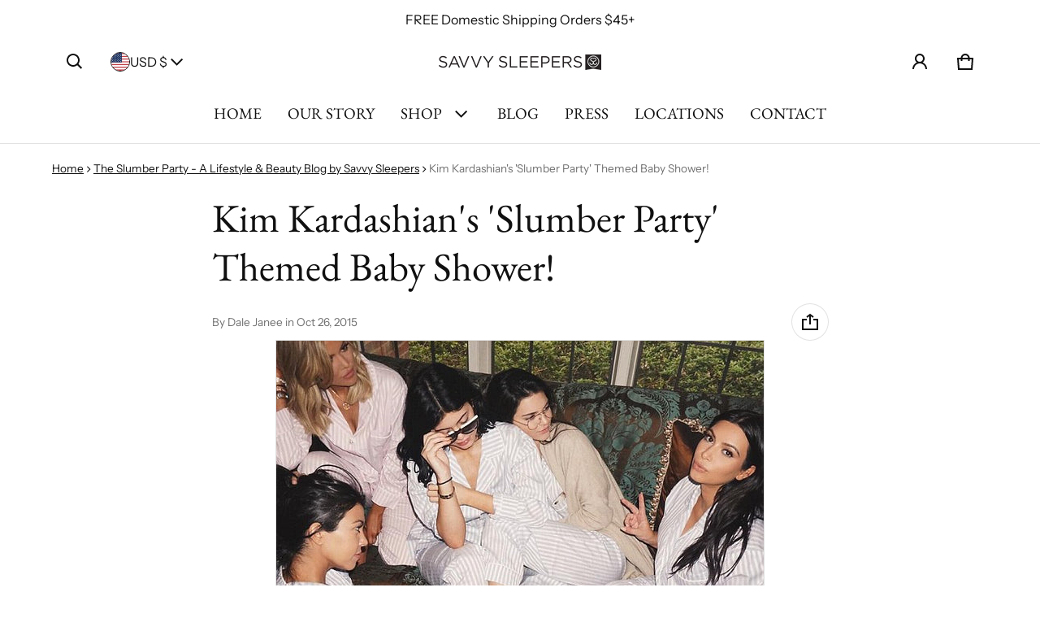

--- FILE ---
content_type: text/html; charset=utf-8
request_url: https://www.savvysleepers.com/?section_id=country-switcher
body_size: 5945
content:
<div id="shopify-section-country-switcher" class="shopify-section">
<sht-country-switcher class="fg-1"><form method="post" action="/localization" id="CountrySwitcher-640721050b50d2caceeb4" accept-charset="UTF-8" class="country-switcher__form js-country-switcher-form" enctype="multipart/form-data"><input type="hidden" name="form_type" value="localization" /><input type="hidden" name="utf8" value="✓" /><input type="hidden" name="_method" value="put" /><input type="hidden" name="return_to" value="/?section_id=country-switcher" /><div class="country-switcher__container no-js-hidden">
      <h2 class="visually-hidden" id="CountrySwitcherLabel-640721050b50d2caceeb4">Country/region</h2>
      <div class="country-switcher__wrapper p-relative">
        <button type="button" class="js-country-switcher-btn btn-localization fs-body d-flex between-xs middle-xs w-100 ta-left c-pointer gap-4 b-zero" aria-expanded="false" aria-controls="CountrySwitcherCountryList-640721050b50d2caceeb4" aria-describedby="CountrySwitcherLabel-640721050b50d2caceeb4">
          <img src="//cdn.shopify.com/static/images/flags/us.svg?crop=center&amp;height=24&amp;width=24" alt="United States" width="24" height="24" loading="lazy" sizes="100vw" class="country-list--flag br-50p of-cover h-100" fetchpriority="auto" decoding="async">
          USD
          $
          <svg class=""  width="24" height="24" viewBox="0 0 24 24" fill="currentColor" aria-hidden="true" focusable="false">
<path fill-rule="evenodd" clip-rule="evenodd" d="M11.6464 13.9749L17.7175 7.90382L19.1317 9.31804L11.6464 16.8033L4.16113 9.31802L5.57535 7.90381L11.6464 13.9749Z" />
</svg>

        </button>
        <ul role="list" id="CountrySwitcherCountryList-640721050b50d2caceeb4" class="country-switcher__country-list js-country-switcher-country-list localization-list ls-none zi-9 p-absolute oy-scroll left-0" hidden="true">
            <li class="fs-body pt-12 pb-12 pr-24 pl-24" tabindex="-1">
              <a class="js-country-switcher-country-item-link d-flex middle-xs gap-4 " href="#"  data-value="AF">
                <img src="//cdn.shopify.com/static/images/flags/af.svg?crop=center&amp;height=24&amp;width=24" alt="Afghanistan" width="24" height="24" loading="lazy" sizes="100vw" class="country-list--flag br-50p of-cover h-100" fetchpriority="auto" decoding="async">
                Afghanistan
                (AFN ؋)
              </a>
            </li>
            <li class="fs-body pt-12 pb-12 pr-24 pl-24" tabindex="-1">
              <a class="js-country-switcher-country-item-link d-flex middle-xs gap-4 " href="#"  data-value="AX">
                <img src="//cdn.shopify.com/static/images/flags/ax.svg?crop=center&amp;height=24&amp;width=24" alt="Åland Islands" width="24" height="24" loading="lazy" sizes="100vw" class="country-list--flag br-50p of-cover h-100" fetchpriority="auto" decoding="async">
                Åland Islands
                (EUR €)
              </a>
            </li>
            <li class="fs-body pt-12 pb-12 pr-24 pl-24" tabindex="-1">
              <a class="js-country-switcher-country-item-link d-flex middle-xs gap-4 " href="#"  data-value="AL">
                <img src="//cdn.shopify.com/static/images/flags/al.svg?crop=center&amp;height=24&amp;width=24" alt="Albania" width="24" height="24" loading="lazy" sizes="100vw" class="country-list--flag br-50p of-cover h-100" fetchpriority="auto" decoding="async">
                Albania
                (ALL L)
              </a>
            </li>
            <li class="fs-body pt-12 pb-12 pr-24 pl-24" tabindex="-1">
              <a class="js-country-switcher-country-item-link d-flex middle-xs gap-4 " href="#"  data-value="DZ">
                <img src="//cdn.shopify.com/static/images/flags/dz.svg?crop=center&amp;height=24&amp;width=24" alt="Algeria" width="24" height="24" loading="lazy" sizes="100vw" class="country-list--flag br-50p of-cover h-100" fetchpriority="auto" decoding="async">
                Algeria
                (DZD د.ج)
              </a>
            </li>
            <li class="fs-body pt-12 pb-12 pr-24 pl-24" tabindex="-1">
              <a class="js-country-switcher-country-item-link d-flex middle-xs gap-4 " href="#"  data-value="AD">
                <img src="//cdn.shopify.com/static/images/flags/ad.svg?crop=center&amp;height=24&amp;width=24" alt="Andorra" width="24" height="24" loading="lazy" sizes="100vw" class="country-list--flag br-50p of-cover h-100" fetchpriority="auto" decoding="async">
                Andorra
                (EUR €)
              </a>
            </li>
            <li class="fs-body pt-12 pb-12 pr-24 pl-24" tabindex="-1">
              <a class="js-country-switcher-country-item-link d-flex middle-xs gap-4 " href="#"  data-value="AO">
                <img src="//cdn.shopify.com/static/images/flags/ao.svg?crop=center&amp;height=24&amp;width=24" alt="Angola" width="24" height="24" loading="lazy" sizes="100vw" class="country-list--flag br-50p of-cover h-100" fetchpriority="auto" decoding="async">
                Angola
                (USD $)
              </a>
            </li>
            <li class="fs-body pt-12 pb-12 pr-24 pl-24" tabindex="-1">
              <a class="js-country-switcher-country-item-link d-flex middle-xs gap-4 " href="#"  data-value="AI">
                <img src="//cdn.shopify.com/static/images/flags/ai.svg?crop=center&amp;height=24&amp;width=24" alt="Anguilla" width="24" height="24" loading="lazy" sizes="100vw" class="country-list--flag br-50p of-cover h-100" fetchpriority="auto" decoding="async">
                Anguilla
                (XCD $)
              </a>
            </li>
            <li class="fs-body pt-12 pb-12 pr-24 pl-24" tabindex="-1">
              <a class="js-country-switcher-country-item-link d-flex middle-xs gap-4 " href="#"  data-value="AG">
                <img src="//cdn.shopify.com/static/images/flags/ag.svg?crop=center&amp;height=24&amp;width=24" alt="Antigua &amp;amp; Barbuda" width="24" height="24" loading="lazy" sizes="100vw" class="country-list--flag br-50p of-cover h-100" fetchpriority="auto" decoding="async">
                Antigua &amp; Barbuda
                (XCD $)
              </a>
            </li>
            <li class="fs-body pt-12 pb-12 pr-24 pl-24" tabindex="-1">
              <a class="js-country-switcher-country-item-link d-flex middle-xs gap-4 " href="#"  data-value="AR">
                <img src="//cdn.shopify.com/static/images/flags/ar.svg?crop=center&amp;height=24&amp;width=24" alt="Argentina" width="24" height="24" loading="lazy" sizes="100vw" class="country-list--flag br-50p of-cover h-100" fetchpriority="auto" decoding="async">
                Argentina
                (USD $)
              </a>
            </li>
            <li class="fs-body pt-12 pb-12 pr-24 pl-24" tabindex="-1">
              <a class="js-country-switcher-country-item-link d-flex middle-xs gap-4 " href="#"  data-value="AM">
                <img src="//cdn.shopify.com/static/images/flags/am.svg?crop=center&amp;height=24&amp;width=24" alt="Armenia" width="24" height="24" loading="lazy" sizes="100vw" class="country-list--flag br-50p of-cover h-100" fetchpriority="auto" decoding="async">
                Armenia
                (AMD դր.)
              </a>
            </li>
            <li class="fs-body pt-12 pb-12 pr-24 pl-24" tabindex="-1">
              <a class="js-country-switcher-country-item-link d-flex middle-xs gap-4 " href="#"  data-value="AW">
                <img src="//cdn.shopify.com/static/images/flags/aw.svg?crop=center&amp;height=24&amp;width=24" alt="Aruba" width="24" height="24" loading="lazy" sizes="100vw" class="country-list--flag br-50p of-cover h-100" fetchpriority="auto" decoding="async">
                Aruba
                (AWG ƒ)
              </a>
            </li>
            <li class="fs-body pt-12 pb-12 pr-24 pl-24" tabindex="-1">
              <a class="js-country-switcher-country-item-link d-flex middle-xs gap-4 " href="#"  data-value="AC">
                <img src="//cdn.shopify.com/static/images/flags/ac.svg?crop=center&amp;height=24&amp;width=24" alt="Ascension Island" width="24" height="24" loading="lazy" sizes="100vw" class="country-list--flag br-50p of-cover h-100" fetchpriority="auto" decoding="async">
                Ascension Island
                (SHP £)
              </a>
            </li>
            <li class="fs-body pt-12 pb-12 pr-24 pl-24" tabindex="-1">
              <a class="js-country-switcher-country-item-link d-flex middle-xs gap-4 " href="#"  data-value="AU">
                <img src="//cdn.shopify.com/static/images/flags/au.svg?crop=center&amp;height=24&amp;width=24" alt="Australia" width="24" height="24" loading="lazy" sizes="100vw" class="country-list--flag br-50p of-cover h-100" fetchpriority="auto" decoding="async">
                Australia
                (AUD $)
              </a>
            </li>
            <li class="fs-body pt-12 pb-12 pr-24 pl-24" tabindex="-1">
              <a class="js-country-switcher-country-item-link d-flex middle-xs gap-4 " href="#"  data-value="AT">
                <img src="//cdn.shopify.com/static/images/flags/at.svg?crop=center&amp;height=24&amp;width=24" alt="Austria" width="24" height="24" loading="lazy" sizes="100vw" class="country-list--flag br-50p of-cover h-100" fetchpriority="auto" decoding="async">
                Austria
                (EUR €)
              </a>
            </li>
            <li class="fs-body pt-12 pb-12 pr-24 pl-24" tabindex="-1">
              <a class="js-country-switcher-country-item-link d-flex middle-xs gap-4 " href="#"  data-value="AZ">
                <img src="//cdn.shopify.com/static/images/flags/az.svg?crop=center&amp;height=24&amp;width=24" alt="Azerbaijan" width="24" height="24" loading="lazy" sizes="100vw" class="country-list--flag br-50p of-cover h-100" fetchpriority="auto" decoding="async">
                Azerbaijan
                (AZN ₼)
              </a>
            </li>
            <li class="fs-body pt-12 pb-12 pr-24 pl-24" tabindex="-1">
              <a class="js-country-switcher-country-item-link d-flex middle-xs gap-4 " href="#"  data-value="BS">
                <img src="//cdn.shopify.com/static/images/flags/bs.svg?crop=center&amp;height=24&amp;width=24" alt="Bahamas" width="24" height="24" loading="lazy" sizes="100vw" class="country-list--flag br-50p of-cover h-100" fetchpriority="auto" decoding="async">
                Bahamas
                (BSD $)
              </a>
            </li>
            <li class="fs-body pt-12 pb-12 pr-24 pl-24" tabindex="-1">
              <a class="js-country-switcher-country-item-link d-flex middle-xs gap-4 " href="#"  data-value="BH">
                <img src="//cdn.shopify.com/static/images/flags/bh.svg?crop=center&amp;height=24&amp;width=24" alt="Bahrain" width="24" height="24" loading="lazy" sizes="100vw" class="country-list--flag br-50p of-cover h-100" fetchpriority="auto" decoding="async">
                Bahrain
                (USD $)
              </a>
            </li>
            <li class="fs-body pt-12 pb-12 pr-24 pl-24" tabindex="-1">
              <a class="js-country-switcher-country-item-link d-flex middle-xs gap-4 " href="#"  data-value="BD">
                <img src="//cdn.shopify.com/static/images/flags/bd.svg?crop=center&amp;height=24&amp;width=24" alt="Bangladesh" width="24" height="24" loading="lazy" sizes="100vw" class="country-list--flag br-50p of-cover h-100" fetchpriority="auto" decoding="async">
                Bangladesh
                (BDT ৳)
              </a>
            </li>
            <li class="fs-body pt-12 pb-12 pr-24 pl-24" tabindex="-1">
              <a class="js-country-switcher-country-item-link d-flex middle-xs gap-4 " href="#"  data-value="BB">
                <img src="//cdn.shopify.com/static/images/flags/bb.svg?crop=center&amp;height=24&amp;width=24" alt="Barbados" width="24" height="24" loading="lazy" sizes="100vw" class="country-list--flag br-50p of-cover h-100" fetchpriority="auto" decoding="async">
                Barbados
                (BBD $)
              </a>
            </li>
            <li class="fs-body pt-12 pb-12 pr-24 pl-24" tabindex="-1">
              <a class="js-country-switcher-country-item-link d-flex middle-xs gap-4 " href="#"  data-value="BY">
                <img src="//cdn.shopify.com/static/images/flags/by.svg?crop=center&amp;height=24&amp;width=24" alt="Belarus" width="24" height="24" loading="lazy" sizes="100vw" class="country-list--flag br-50p of-cover h-100" fetchpriority="auto" decoding="async">
                Belarus
                (USD $)
              </a>
            </li>
            <li class="fs-body pt-12 pb-12 pr-24 pl-24" tabindex="-1">
              <a class="js-country-switcher-country-item-link d-flex middle-xs gap-4 " href="#"  data-value="BE">
                <img src="//cdn.shopify.com/static/images/flags/be.svg?crop=center&amp;height=24&amp;width=24" alt="Belgium" width="24" height="24" loading="lazy" sizes="100vw" class="country-list--flag br-50p of-cover h-100" fetchpriority="auto" decoding="async">
                Belgium
                (EUR €)
              </a>
            </li>
            <li class="fs-body pt-12 pb-12 pr-24 pl-24" tabindex="-1">
              <a class="js-country-switcher-country-item-link d-flex middle-xs gap-4 " href="#"  data-value="BZ">
                <img src="//cdn.shopify.com/static/images/flags/bz.svg?crop=center&amp;height=24&amp;width=24" alt="Belize" width="24" height="24" loading="lazy" sizes="100vw" class="country-list--flag br-50p of-cover h-100" fetchpriority="auto" decoding="async">
                Belize
                (BZD $)
              </a>
            </li>
            <li class="fs-body pt-12 pb-12 pr-24 pl-24" tabindex="-1">
              <a class="js-country-switcher-country-item-link d-flex middle-xs gap-4 " href="#"  data-value="BJ">
                <img src="//cdn.shopify.com/static/images/flags/bj.svg?crop=center&amp;height=24&amp;width=24" alt="Benin" width="24" height="24" loading="lazy" sizes="100vw" class="country-list--flag br-50p of-cover h-100" fetchpriority="auto" decoding="async">
                Benin
                (XOF Fr)
              </a>
            </li>
            <li class="fs-body pt-12 pb-12 pr-24 pl-24" tabindex="-1">
              <a class="js-country-switcher-country-item-link d-flex middle-xs gap-4 " href="#"  data-value="BM">
                <img src="//cdn.shopify.com/static/images/flags/bm.svg?crop=center&amp;height=24&amp;width=24" alt="Bermuda" width="24" height="24" loading="lazy" sizes="100vw" class="country-list--flag br-50p of-cover h-100" fetchpriority="auto" decoding="async">
                Bermuda
                (USD $)
              </a>
            </li>
            <li class="fs-body pt-12 pb-12 pr-24 pl-24" tabindex="-1">
              <a class="js-country-switcher-country-item-link d-flex middle-xs gap-4 " href="#"  data-value="BT">
                <img src="//cdn.shopify.com/static/images/flags/bt.svg?crop=center&amp;height=24&amp;width=24" alt="Bhutan" width="24" height="24" loading="lazy" sizes="100vw" class="country-list--flag br-50p of-cover h-100" fetchpriority="auto" decoding="async">
                Bhutan
                (USD $)
              </a>
            </li>
            <li class="fs-body pt-12 pb-12 pr-24 pl-24" tabindex="-1">
              <a class="js-country-switcher-country-item-link d-flex middle-xs gap-4 " href="#"  data-value="BO">
                <img src="//cdn.shopify.com/static/images/flags/bo.svg?crop=center&amp;height=24&amp;width=24" alt="Bolivia" width="24" height="24" loading="lazy" sizes="100vw" class="country-list--flag br-50p of-cover h-100" fetchpriority="auto" decoding="async">
                Bolivia
                (BOB Bs.)
              </a>
            </li>
            <li class="fs-body pt-12 pb-12 pr-24 pl-24" tabindex="-1">
              <a class="js-country-switcher-country-item-link d-flex middle-xs gap-4 " href="#"  data-value="BA">
                <img src="//cdn.shopify.com/static/images/flags/ba.svg?crop=center&amp;height=24&amp;width=24" alt="Bosnia &amp;amp; Herzegovina" width="24" height="24" loading="lazy" sizes="100vw" class="country-list--flag br-50p of-cover h-100" fetchpriority="auto" decoding="async">
                Bosnia &amp; Herzegovina
                (BAM КМ)
              </a>
            </li>
            <li class="fs-body pt-12 pb-12 pr-24 pl-24" tabindex="-1">
              <a class="js-country-switcher-country-item-link d-flex middle-xs gap-4 " href="#"  data-value="BW">
                <img src="//cdn.shopify.com/static/images/flags/bw.svg?crop=center&amp;height=24&amp;width=24" alt="Botswana" width="24" height="24" loading="lazy" sizes="100vw" class="country-list--flag br-50p of-cover h-100" fetchpriority="auto" decoding="async">
                Botswana
                (BWP P)
              </a>
            </li>
            <li class="fs-body pt-12 pb-12 pr-24 pl-24" tabindex="-1">
              <a class="js-country-switcher-country-item-link d-flex middle-xs gap-4 " href="#"  data-value="BR">
                <img src="//cdn.shopify.com/static/images/flags/br.svg?crop=center&amp;height=24&amp;width=24" alt="Brazil" width="24" height="24" loading="lazy" sizes="100vw" class="country-list--flag br-50p of-cover h-100" fetchpriority="auto" decoding="async">
                Brazil
                (USD $)
              </a>
            </li>
            <li class="fs-body pt-12 pb-12 pr-24 pl-24" tabindex="-1">
              <a class="js-country-switcher-country-item-link d-flex middle-xs gap-4 " href="#"  data-value="IO">
                <img src="//cdn.shopify.com/static/images/flags/io.svg?crop=center&amp;height=24&amp;width=24" alt="British Indian Ocean Territory" width="24" height="24" loading="lazy" sizes="100vw" class="country-list--flag br-50p of-cover h-100" fetchpriority="auto" decoding="async">
                British Indian Ocean Territory
                (USD $)
              </a>
            </li>
            <li class="fs-body pt-12 pb-12 pr-24 pl-24" tabindex="-1">
              <a class="js-country-switcher-country-item-link d-flex middle-xs gap-4 " href="#"  data-value="VG">
                <img src="//cdn.shopify.com/static/images/flags/vg.svg?crop=center&amp;height=24&amp;width=24" alt="British Virgin Islands" width="24" height="24" loading="lazy" sizes="100vw" class="country-list--flag br-50p of-cover h-100" fetchpriority="auto" decoding="async">
                British Virgin Islands
                (USD $)
              </a>
            </li>
            <li class="fs-body pt-12 pb-12 pr-24 pl-24" tabindex="-1">
              <a class="js-country-switcher-country-item-link d-flex middle-xs gap-4 " href="#"  data-value="BN">
                <img src="//cdn.shopify.com/static/images/flags/bn.svg?crop=center&amp;height=24&amp;width=24" alt="Brunei" width="24" height="24" loading="lazy" sizes="100vw" class="country-list--flag br-50p of-cover h-100" fetchpriority="auto" decoding="async">
                Brunei
                (BND $)
              </a>
            </li>
            <li class="fs-body pt-12 pb-12 pr-24 pl-24" tabindex="-1">
              <a class="js-country-switcher-country-item-link d-flex middle-xs gap-4 " href="#"  data-value="BG">
                <img src="//cdn.shopify.com/static/images/flags/bg.svg?crop=center&amp;height=24&amp;width=24" alt="Bulgaria" width="24" height="24" loading="lazy" sizes="100vw" class="country-list--flag br-50p of-cover h-100" fetchpriority="auto" decoding="async">
                Bulgaria
                (EUR €)
              </a>
            </li>
            <li class="fs-body pt-12 pb-12 pr-24 pl-24" tabindex="-1">
              <a class="js-country-switcher-country-item-link d-flex middle-xs gap-4 " href="#"  data-value="BF">
                <img src="//cdn.shopify.com/static/images/flags/bf.svg?crop=center&amp;height=24&amp;width=24" alt="Burkina Faso" width="24" height="24" loading="lazy" sizes="100vw" class="country-list--flag br-50p of-cover h-100" fetchpriority="auto" decoding="async">
                Burkina Faso
                (XOF Fr)
              </a>
            </li>
            <li class="fs-body pt-12 pb-12 pr-24 pl-24" tabindex="-1">
              <a class="js-country-switcher-country-item-link d-flex middle-xs gap-4 " href="#"  data-value="BI">
                <img src="//cdn.shopify.com/static/images/flags/bi.svg?crop=center&amp;height=24&amp;width=24" alt="Burundi" width="24" height="24" loading="lazy" sizes="100vw" class="country-list--flag br-50p of-cover h-100" fetchpriority="auto" decoding="async">
                Burundi
                (BIF Fr)
              </a>
            </li>
            <li class="fs-body pt-12 pb-12 pr-24 pl-24" tabindex="-1">
              <a class="js-country-switcher-country-item-link d-flex middle-xs gap-4 " href="#"  data-value="KH">
                <img src="//cdn.shopify.com/static/images/flags/kh.svg?crop=center&amp;height=24&amp;width=24" alt="Cambodia" width="24" height="24" loading="lazy" sizes="100vw" class="country-list--flag br-50p of-cover h-100" fetchpriority="auto" decoding="async">
                Cambodia
                (KHR ៛)
              </a>
            </li>
            <li class="fs-body pt-12 pb-12 pr-24 pl-24" tabindex="-1">
              <a class="js-country-switcher-country-item-link d-flex middle-xs gap-4 " href="#"  data-value="CM">
                <img src="//cdn.shopify.com/static/images/flags/cm.svg?crop=center&amp;height=24&amp;width=24" alt="Cameroon" width="24" height="24" loading="lazy" sizes="100vw" class="country-list--flag br-50p of-cover h-100" fetchpriority="auto" decoding="async">
                Cameroon
                (XAF CFA)
              </a>
            </li>
            <li class="fs-body pt-12 pb-12 pr-24 pl-24" tabindex="-1">
              <a class="js-country-switcher-country-item-link d-flex middle-xs gap-4 " href="#"  data-value="CA">
                <img src="//cdn.shopify.com/static/images/flags/ca.svg?crop=center&amp;height=24&amp;width=24" alt="Canada" width="24" height="24" loading="lazy" sizes="100vw" class="country-list--flag br-50p of-cover h-100" fetchpriority="auto" decoding="async">
                Canada
                (CAD $)
              </a>
            </li>
            <li class="fs-body pt-12 pb-12 pr-24 pl-24" tabindex="-1">
              <a class="js-country-switcher-country-item-link d-flex middle-xs gap-4 " href="#"  data-value="CV">
                <img src="//cdn.shopify.com/static/images/flags/cv.svg?crop=center&amp;height=24&amp;width=24" alt="Cape Verde" width="24" height="24" loading="lazy" sizes="100vw" class="country-list--flag br-50p of-cover h-100" fetchpriority="auto" decoding="async">
                Cape Verde
                (CVE $)
              </a>
            </li>
            <li class="fs-body pt-12 pb-12 pr-24 pl-24" tabindex="-1">
              <a class="js-country-switcher-country-item-link d-flex middle-xs gap-4 " href="#"  data-value="BQ">
                <img src="//cdn.shopify.com/static/images/flags/bq.svg?crop=center&amp;height=24&amp;width=24" alt="Caribbean Netherlands" width="24" height="24" loading="lazy" sizes="100vw" class="country-list--flag br-50p of-cover h-100" fetchpriority="auto" decoding="async">
                Caribbean Netherlands
                (USD $)
              </a>
            </li>
            <li class="fs-body pt-12 pb-12 pr-24 pl-24" tabindex="-1">
              <a class="js-country-switcher-country-item-link d-flex middle-xs gap-4 " href="#"  data-value="KY">
                <img src="//cdn.shopify.com/static/images/flags/ky.svg?crop=center&amp;height=24&amp;width=24" alt="Cayman Islands" width="24" height="24" loading="lazy" sizes="100vw" class="country-list--flag br-50p of-cover h-100" fetchpriority="auto" decoding="async">
                Cayman Islands
                (KYD $)
              </a>
            </li>
            <li class="fs-body pt-12 pb-12 pr-24 pl-24" tabindex="-1">
              <a class="js-country-switcher-country-item-link d-flex middle-xs gap-4 " href="#"  data-value="CF">
                <img src="//cdn.shopify.com/static/images/flags/cf.svg?crop=center&amp;height=24&amp;width=24" alt="Central African Republic" width="24" height="24" loading="lazy" sizes="100vw" class="country-list--flag br-50p of-cover h-100" fetchpriority="auto" decoding="async">
                Central African Republic
                (XAF CFA)
              </a>
            </li>
            <li class="fs-body pt-12 pb-12 pr-24 pl-24" tabindex="-1">
              <a class="js-country-switcher-country-item-link d-flex middle-xs gap-4 " href="#"  data-value="TD">
                <img src="//cdn.shopify.com/static/images/flags/td.svg?crop=center&amp;height=24&amp;width=24" alt="Chad" width="24" height="24" loading="lazy" sizes="100vw" class="country-list--flag br-50p of-cover h-100" fetchpriority="auto" decoding="async">
                Chad
                (XAF CFA)
              </a>
            </li>
            <li class="fs-body pt-12 pb-12 pr-24 pl-24" tabindex="-1">
              <a class="js-country-switcher-country-item-link d-flex middle-xs gap-4 " href="#"  data-value="CL">
                <img src="//cdn.shopify.com/static/images/flags/cl.svg?crop=center&amp;height=24&amp;width=24" alt="Chile" width="24" height="24" loading="lazy" sizes="100vw" class="country-list--flag br-50p of-cover h-100" fetchpriority="auto" decoding="async">
                Chile
                (USD $)
              </a>
            </li>
            <li class="fs-body pt-12 pb-12 pr-24 pl-24" tabindex="-1">
              <a class="js-country-switcher-country-item-link d-flex middle-xs gap-4 " href="#"  data-value="CN">
                <img src="//cdn.shopify.com/static/images/flags/cn.svg?crop=center&amp;height=24&amp;width=24" alt="China" width="24" height="24" loading="lazy" sizes="100vw" class="country-list--flag br-50p of-cover h-100" fetchpriority="auto" decoding="async">
                China
                (CNY ¥)
              </a>
            </li>
            <li class="fs-body pt-12 pb-12 pr-24 pl-24" tabindex="-1">
              <a class="js-country-switcher-country-item-link d-flex middle-xs gap-4 " href="#"  data-value="CX">
                <img src="//cdn.shopify.com/static/images/flags/cx.svg?crop=center&amp;height=24&amp;width=24" alt="Christmas Island" width="24" height="24" loading="lazy" sizes="100vw" class="country-list--flag br-50p of-cover h-100" fetchpriority="auto" decoding="async">
                Christmas Island
                (AUD $)
              </a>
            </li>
            <li class="fs-body pt-12 pb-12 pr-24 pl-24" tabindex="-1">
              <a class="js-country-switcher-country-item-link d-flex middle-xs gap-4 " href="#"  data-value="CC">
                <img src="//cdn.shopify.com/static/images/flags/cc.svg?crop=center&amp;height=24&amp;width=24" alt="Cocos (Keeling) Islands" width="24" height="24" loading="lazy" sizes="100vw" class="country-list--flag br-50p of-cover h-100" fetchpriority="auto" decoding="async">
                Cocos (Keeling) Islands
                (AUD $)
              </a>
            </li>
            <li class="fs-body pt-12 pb-12 pr-24 pl-24" tabindex="-1">
              <a class="js-country-switcher-country-item-link d-flex middle-xs gap-4 " href="#"  data-value="CO">
                <img src="//cdn.shopify.com/static/images/flags/co.svg?crop=center&amp;height=24&amp;width=24" alt="Colombia" width="24" height="24" loading="lazy" sizes="100vw" class="country-list--flag br-50p of-cover h-100" fetchpriority="auto" decoding="async">
                Colombia
                (USD $)
              </a>
            </li>
            <li class="fs-body pt-12 pb-12 pr-24 pl-24" tabindex="-1">
              <a class="js-country-switcher-country-item-link d-flex middle-xs gap-4 " href="#"  data-value="KM">
                <img src="//cdn.shopify.com/static/images/flags/km.svg?crop=center&amp;height=24&amp;width=24" alt="Comoros" width="24" height="24" loading="lazy" sizes="100vw" class="country-list--flag br-50p of-cover h-100" fetchpriority="auto" decoding="async">
                Comoros
                (KMF Fr)
              </a>
            </li>
            <li class="fs-body pt-12 pb-12 pr-24 pl-24" tabindex="-1">
              <a class="js-country-switcher-country-item-link d-flex middle-xs gap-4 " href="#"  data-value="CG">
                <img src="//cdn.shopify.com/static/images/flags/cg.svg?crop=center&amp;height=24&amp;width=24" alt="Congo - Brazzaville" width="24" height="24" loading="lazy" sizes="100vw" class="country-list--flag br-50p of-cover h-100" fetchpriority="auto" decoding="async">
                Congo - Brazzaville
                (XAF CFA)
              </a>
            </li>
            <li class="fs-body pt-12 pb-12 pr-24 pl-24" tabindex="-1">
              <a class="js-country-switcher-country-item-link d-flex middle-xs gap-4 " href="#"  data-value="CD">
                <img src="//cdn.shopify.com/static/images/flags/cd.svg?crop=center&amp;height=24&amp;width=24" alt="Congo - Kinshasa" width="24" height="24" loading="lazy" sizes="100vw" class="country-list--flag br-50p of-cover h-100" fetchpriority="auto" decoding="async">
                Congo - Kinshasa
                (CDF Fr)
              </a>
            </li>
            <li class="fs-body pt-12 pb-12 pr-24 pl-24" tabindex="-1">
              <a class="js-country-switcher-country-item-link d-flex middle-xs gap-4 " href="#"  data-value="CK">
                <img src="//cdn.shopify.com/static/images/flags/ck.svg?crop=center&amp;height=24&amp;width=24" alt="Cook Islands" width="24" height="24" loading="lazy" sizes="100vw" class="country-list--flag br-50p of-cover h-100" fetchpriority="auto" decoding="async">
                Cook Islands
                (NZD $)
              </a>
            </li>
            <li class="fs-body pt-12 pb-12 pr-24 pl-24" tabindex="-1">
              <a class="js-country-switcher-country-item-link d-flex middle-xs gap-4 " href="#"  data-value="CR">
                <img src="//cdn.shopify.com/static/images/flags/cr.svg?crop=center&amp;height=24&amp;width=24" alt="Costa Rica" width="24" height="24" loading="lazy" sizes="100vw" class="country-list--flag br-50p of-cover h-100" fetchpriority="auto" decoding="async">
                Costa Rica
                (CRC ₡)
              </a>
            </li>
            <li class="fs-body pt-12 pb-12 pr-24 pl-24" tabindex="-1">
              <a class="js-country-switcher-country-item-link d-flex middle-xs gap-4 " href="#"  data-value="CI">
                <img src="//cdn.shopify.com/static/images/flags/ci.svg?crop=center&amp;height=24&amp;width=24" alt="Côte d’Ivoire" width="24" height="24" loading="lazy" sizes="100vw" class="country-list--flag br-50p of-cover h-100" fetchpriority="auto" decoding="async">
                Côte d’Ivoire
                (XOF Fr)
              </a>
            </li>
            <li class="fs-body pt-12 pb-12 pr-24 pl-24" tabindex="-1">
              <a class="js-country-switcher-country-item-link d-flex middle-xs gap-4 " href="#"  data-value="HR">
                <img src="//cdn.shopify.com/static/images/flags/hr.svg?crop=center&amp;height=24&amp;width=24" alt="Croatia" width="24" height="24" loading="lazy" sizes="100vw" class="country-list--flag br-50p of-cover h-100" fetchpriority="auto" decoding="async">
                Croatia
                (EUR €)
              </a>
            </li>
            <li class="fs-body pt-12 pb-12 pr-24 pl-24" tabindex="-1">
              <a class="js-country-switcher-country-item-link d-flex middle-xs gap-4 " href="#"  data-value="CW">
                <img src="//cdn.shopify.com/static/images/flags/cw.svg?crop=center&amp;height=24&amp;width=24" alt="Curaçao" width="24" height="24" loading="lazy" sizes="100vw" class="country-list--flag br-50p of-cover h-100" fetchpriority="auto" decoding="async">
                Curaçao
                (ANG ƒ)
              </a>
            </li>
            <li class="fs-body pt-12 pb-12 pr-24 pl-24" tabindex="-1">
              <a class="js-country-switcher-country-item-link d-flex middle-xs gap-4 " href="#"  data-value="CY">
                <img src="//cdn.shopify.com/static/images/flags/cy.svg?crop=center&amp;height=24&amp;width=24" alt="Cyprus" width="24" height="24" loading="lazy" sizes="100vw" class="country-list--flag br-50p of-cover h-100" fetchpriority="auto" decoding="async">
                Cyprus
                (EUR €)
              </a>
            </li>
            <li class="fs-body pt-12 pb-12 pr-24 pl-24" tabindex="-1">
              <a class="js-country-switcher-country-item-link d-flex middle-xs gap-4 " href="#"  data-value="CZ">
                <img src="//cdn.shopify.com/static/images/flags/cz.svg?crop=center&amp;height=24&amp;width=24" alt="Czechia" width="24" height="24" loading="lazy" sizes="100vw" class="country-list--flag br-50p of-cover h-100" fetchpriority="auto" decoding="async">
                Czechia
                (CZK Kč)
              </a>
            </li>
            <li class="fs-body pt-12 pb-12 pr-24 pl-24" tabindex="-1">
              <a class="js-country-switcher-country-item-link d-flex middle-xs gap-4 " href="#"  data-value="DK">
                <img src="//cdn.shopify.com/static/images/flags/dk.svg?crop=center&amp;height=24&amp;width=24" alt="Denmark" width="24" height="24" loading="lazy" sizes="100vw" class="country-list--flag br-50p of-cover h-100" fetchpriority="auto" decoding="async">
                Denmark
                (DKK kr.)
              </a>
            </li>
            <li class="fs-body pt-12 pb-12 pr-24 pl-24" tabindex="-1">
              <a class="js-country-switcher-country-item-link d-flex middle-xs gap-4 " href="#"  data-value="DJ">
                <img src="//cdn.shopify.com/static/images/flags/dj.svg?crop=center&amp;height=24&amp;width=24" alt="Djibouti" width="24" height="24" loading="lazy" sizes="100vw" class="country-list--flag br-50p of-cover h-100" fetchpriority="auto" decoding="async">
                Djibouti
                (DJF Fdj)
              </a>
            </li>
            <li class="fs-body pt-12 pb-12 pr-24 pl-24" tabindex="-1">
              <a class="js-country-switcher-country-item-link d-flex middle-xs gap-4 " href="#"  data-value="DM">
                <img src="//cdn.shopify.com/static/images/flags/dm.svg?crop=center&amp;height=24&amp;width=24" alt="Dominica" width="24" height="24" loading="lazy" sizes="100vw" class="country-list--flag br-50p of-cover h-100" fetchpriority="auto" decoding="async">
                Dominica
                (XCD $)
              </a>
            </li>
            <li class="fs-body pt-12 pb-12 pr-24 pl-24" tabindex="-1">
              <a class="js-country-switcher-country-item-link d-flex middle-xs gap-4 " href="#"  data-value="DO">
                <img src="//cdn.shopify.com/static/images/flags/do.svg?crop=center&amp;height=24&amp;width=24" alt="Dominican Republic" width="24" height="24" loading="lazy" sizes="100vw" class="country-list--flag br-50p of-cover h-100" fetchpriority="auto" decoding="async">
                Dominican Republic
                (DOP $)
              </a>
            </li>
            <li class="fs-body pt-12 pb-12 pr-24 pl-24" tabindex="-1">
              <a class="js-country-switcher-country-item-link d-flex middle-xs gap-4 " href="#"  data-value="EC">
                <img src="//cdn.shopify.com/static/images/flags/ec.svg?crop=center&amp;height=24&amp;width=24" alt="Ecuador" width="24" height="24" loading="lazy" sizes="100vw" class="country-list--flag br-50p of-cover h-100" fetchpriority="auto" decoding="async">
                Ecuador
                (USD $)
              </a>
            </li>
            <li class="fs-body pt-12 pb-12 pr-24 pl-24" tabindex="-1">
              <a class="js-country-switcher-country-item-link d-flex middle-xs gap-4 " href="#"  data-value="EG">
                <img src="//cdn.shopify.com/static/images/flags/eg.svg?crop=center&amp;height=24&amp;width=24" alt="Egypt" width="24" height="24" loading="lazy" sizes="100vw" class="country-list--flag br-50p of-cover h-100" fetchpriority="auto" decoding="async">
                Egypt
                (EGP ج.م)
              </a>
            </li>
            <li class="fs-body pt-12 pb-12 pr-24 pl-24" tabindex="-1">
              <a class="js-country-switcher-country-item-link d-flex middle-xs gap-4 " href="#"  data-value="SV">
                <img src="//cdn.shopify.com/static/images/flags/sv.svg?crop=center&amp;height=24&amp;width=24" alt="El Salvador" width="24" height="24" loading="lazy" sizes="100vw" class="country-list--flag br-50p of-cover h-100" fetchpriority="auto" decoding="async">
                El Salvador
                (USD $)
              </a>
            </li>
            <li class="fs-body pt-12 pb-12 pr-24 pl-24" tabindex="-1">
              <a class="js-country-switcher-country-item-link d-flex middle-xs gap-4 " href="#"  data-value="GQ">
                <img src="//cdn.shopify.com/static/images/flags/gq.svg?crop=center&amp;height=24&amp;width=24" alt="Equatorial Guinea" width="24" height="24" loading="lazy" sizes="100vw" class="country-list--flag br-50p of-cover h-100" fetchpriority="auto" decoding="async">
                Equatorial Guinea
                (XAF CFA)
              </a>
            </li>
            <li class="fs-body pt-12 pb-12 pr-24 pl-24" tabindex="-1">
              <a class="js-country-switcher-country-item-link d-flex middle-xs gap-4 " href="#"  data-value="ER">
                <img src="//cdn.shopify.com/static/images/flags/er.svg?crop=center&amp;height=24&amp;width=24" alt="Eritrea" width="24" height="24" loading="lazy" sizes="100vw" class="country-list--flag br-50p of-cover h-100" fetchpriority="auto" decoding="async">
                Eritrea
                (USD $)
              </a>
            </li>
            <li class="fs-body pt-12 pb-12 pr-24 pl-24" tabindex="-1">
              <a class="js-country-switcher-country-item-link d-flex middle-xs gap-4 " href="#"  data-value="EE">
                <img src="//cdn.shopify.com/static/images/flags/ee.svg?crop=center&amp;height=24&amp;width=24" alt="Estonia" width="24" height="24" loading="lazy" sizes="100vw" class="country-list--flag br-50p of-cover h-100" fetchpriority="auto" decoding="async">
                Estonia
                (EUR €)
              </a>
            </li>
            <li class="fs-body pt-12 pb-12 pr-24 pl-24" tabindex="-1">
              <a class="js-country-switcher-country-item-link d-flex middle-xs gap-4 " href="#"  data-value="SZ">
                <img src="//cdn.shopify.com/static/images/flags/sz.svg?crop=center&amp;height=24&amp;width=24" alt="Eswatini" width="24" height="24" loading="lazy" sizes="100vw" class="country-list--flag br-50p of-cover h-100" fetchpriority="auto" decoding="async">
                Eswatini
                (USD $)
              </a>
            </li>
            <li class="fs-body pt-12 pb-12 pr-24 pl-24" tabindex="-1">
              <a class="js-country-switcher-country-item-link d-flex middle-xs gap-4 " href="#"  data-value="ET">
                <img src="//cdn.shopify.com/static/images/flags/et.svg?crop=center&amp;height=24&amp;width=24" alt="Ethiopia" width="24" height="24" loading="lazy" sizes="100vw" class="country-list--flag br-50p of-cover h-100" fetchpriority="auto" decoding="async">
                Ethiopia
                (ETB Br)
              </a>
            </li>
            <li class="fs-body pt-12 pb-12 pr-24 pl-24" tabindex="-1">
              <a class="js-country-switcher-country-item-link d-flex middle-xs gap-4 " href="#"  data-value="FK">
                <img src="//cdn.shopify.com/static/images/flags/fk.svg?crop=center&amp;height=24&amp;width=24" alt="Falkland Islands" width="24" height="24" loading="lazy" sizes="100vw" class="country-list--flag br-50p of-cover h-100" fetchpriority="auto" decoding="async">
                Falkland Islands
                (FKP £)
              </a>
            </li>
            <li class="fs-body pt-12 pb-12 pr-24 pl-24" tabindex="-1">
              <a class="js-country-switcher-country-item-link d-flex middle-xs gap-4 " href="#"  data-value="FO">
                <img src="//cdn.shopify.com/static/images/flags/fo.svg?crop=center&amp;height=24&amp;width=24" alt="Faroe Islands" width="24" height="24" loading="lazy" sizes="100vw" class="country-list--flag br-50p of-cover h-100" fetchpriority="auto" decoding="async">
                Faroe Islands
                (DKK kr.)
              </a>
            </li>
            <li class="fs-body pt-12 pb-12 pr-24 pl-24" tabindex="-1">
              <a class="js-country-switcher-country-item-link d-flex middle-xs gap-4 " href="#"  data-value="FJ">
                <img src="//cdn.shopify.com/static/images/flags/fj.svg?crop=center&amp;height=24&amp;width=24" alt="Fiji" width="24" height="24" loading="lazy" sizes="100vw" class="country-list--flag br-50p of-cover h-100" fetchpriority="auto" decoding="async">
                Fiji
                (FJD $)
              </a>
            </li>
            <li class="fs-body pt-12 pb-12 pr-24 pl-24" tabindex="-1">
              <a class="js-country-switcher-country-item-link d-flex middle-xs gap-4 " href="#"  data-value="FI">
                <img src="//cdn.shopify.com/static/images/flags/fi.svg?crop=center&amp;height=24&amp;width=24" alt="Finland" width="24" height="24" loading="lazy" sizes="100vw" class="country-list--flag br-50p of-cover h-100" fetchpriority="auto" decoding="async">
                Finland
                (EUR €)
              </a>
            </li>
            <li class="fs-body pt-12 pb-12 pr-24 pl-24" tabindex="-1">
              <a class="js-country-switcher-country-item-link d-flex middle-xs gap-4 " href="#"  data-value="FR">
                <img src="//cdn.shopify.com/static/images/flags/fr.svg?crop=center&amp;height=24&amp;width=24" alt="France" width="24" height="24" loading="lazy" sizes="100vw" class="country-list--flag br-50p of-cover h-100" fetchpriority="auto" decoding="async">
                France
                (EUR €)
              </a>
            </li>
            <li class="fs-body pt-12 pb-12 pr-24 pl-24" tabindex="-1">
              <a class="js-country-switcher-country-item-link d-flex middle-xs gap-4 " href="#"  data-value="GF">
                <img src="//cdn.shopify.com/static/images/flags/gf.svg?crop=center&amp;height=24&amp;width=24" alt="French Guiana" width="24" height="24" loading="lazy" sizes="100vw" class="country-list--flag br-50p of-cover h-100" fetchpriority="auto" decoding="async">
                French Guiana
                (EUR €)
              </a>
            </li>
            <li class="fs-body pt-12 pb-12 pr-24 pl-24" tabindex="-1">
              <a class="js-country-switcher-country-item-link d-flex middle-xs gap-4 " href="#"  data-value="PF">
                <img src="//cdn.shopify.com/static/images/flags/pf.svg?crop=center&amp;height=24&amp;width=24" alt="French Polynesia" width="24" height="24" loading="lazy" sizes="100vw" class="country-list--flag br-50p of-cover h-100" fetchpriority="auto" decoding="async">
                French Polynesia
                (XPF Fr)
              </a>
            </li>
            <li class="fs-body pt-12 pb-12 pr-24 pl-24" tabindex="-1">
              <a class="js-country-switcher-country-item-link d-flex middle-xs gap-4 " href="#"  data-value="TF">
                <img src="//cdn.shopify.com/static/images/flags/tf.svg?crop=center&amp;height=24&amp;width=24" alt="French Southern Territories" width="24" height="24" loading="lazy" sizes="100vw" class="country-list--flag br-50p of-cover h-100" fetchpriority="auto" decoding="async">
                French Southern Territories
                (EUR €)
              </a>
            </li>
            <li class="fs-body pt-12 pb-12 pr-24 pl-24" tabindex="-1">
              <a class="js-country-switcher-country-item-link d-flex middle-xs gap-4 " href="#"  data-value="GA">
                <img src="//cdn.shopify.com/static/images/flags/ga.svg?crop=center&amp;height=24&amp;width=24" alt="Gabon" width="24" height="24" loading="lazy" sizes="100vw" class="country-list--flag br-50p of-cover h-100" fetchpriority="auto" decoding="async">
                Gabon
                (XOF Fr)
              </a>
            </li>
            <li class="fs-body pt-12 pb-12 pr-24 pl-24" tabindex="-1">
              <a class="js-country-switcher-country-item-link d-flex middle-xs gap-4 " href="#"  data-value="GM">
                <img src="//cdn.shopify.com/static/images/flags/gm.svg?crop=center&amp;height=24&amp;width=24" alt="Gambia" width="24" height="24" loading="lazy" sizes="100vw" class="country-list--flag br-50p of-cover h-100" fetchpriority="auto" decoding="async">
                Gambia
                (GMD D)
              </a>
            </li>
            <li class="fs-body pt-12 pb-12 pr-24 pl-24" tabindex="-1">
              <a class="js-country-switcher-country-item-link d-flex middle-xs gap-4 " href="#"  data-value="GE">
                <img src="//cdn.shopify.com/static/images/flags/ge.svg?crop=center&amp;height=24&amp;width=24" alt="Georgia" width="24" height="24" loading="lazy" sizes="100vw" class="country-list--flag br-50p of-cover h-100" fetchpriority="auto" decoding="async">
                Georgia
                (USD $)
              </a>
            </li>
            <li class="fs-body pt-12 pb-12 pr-24 pl-24" tabindex="-1">
              <a class="js-country-switcher-country-item-link d-flex middle-xs gap-4 " href="#"  data-value="DE">
                <img src="//cdn.shopify.com/static/images/flags/de.svg?crop=center&amp;height=24&amp;width=24" alt="Germany" width="24" height="24" loading="lazy" sizes="100vw" class="country-list--flag br-50p of-cover h-100" fetchpriority="auto" decoding="async">
                Germany
                (EUR €)
              </a>
            </li>
            <li class="fs-body pt-12 pb-12 pr-24 pl-24" tabindex="-1">
              <a class="js-country-switcher-country-item-link d-flex middle-xs gap-4 " href="#"  data-value="GH">
                <img src="//cdn.shopify.com/static/images/flags/gh.svg?crop=center&amp;height=24&amp;width=24" alt="Ghana" width="24" height="24" loading="lazy" sizes="100vw" class="country-list--flag br-50p of-cover h-100" fetchpriority="auto" decoding="async">
                Ghana
                (USD $)
              </a>
            </li>
            <li class="fs-body pt-12 pb-12 pr-24 pl-24" tabindex="-1">
              <a class="js-country-switcher-country-item-link d-flex middle-xs gap-4 " href="#"  data-value="GI">
                <img src="//cdn.shopify.com/static/images/flags/gi.svg?crop=center&amp;height=24&amp;width=24" alt="Gibraltar" width="24" height="24" loading="lazy" sizes="100vw" class="country-list--flag br-50p of-cover h-100" fetchpriority="auto" decoding="async">
                Gibraltar
                (GBP £)
              </a>
            </li>
            <li class="fs-body pt-12 pb-12 pr-24 pl-24" tabindex="-1">
              <a class="js-country-switcher-country-item-link d-flex middle-xs gap-4 " href="#"  data-value="GR">
                <img src="//cdn.shopify.com/static/images/flags/gr.svg?crop=center&amp;height=24&amp;width=24" alt="Greece" width="24" height="24" loading="lazy" sizes="100vw" class="country-list--flag br-50p of-cover h-100" fetchpriority="auto" decoding="async">
                Greece
                (EUR €)
              </a>
            </li>
            <li class="fs-body pt-12 pb-12 pr-24 pl-24" tabindex="-1">
              <a class="js-country-switcher-country-item-link d-flex middle-xs gap-4 " href="#"  data-value="GL">
                <img src="//cdn.shopify.com/static/images/flags/gl.svg?crop=center&amp;height=24&amp;width=24" alt="Greenland" width="24" height="24" loading="lazy" sizes="100vw" class="country-list--flag br-50p of-cover h-100" fetchpriority="auto" decoding="async">
                Greenland
                (DKK kr.)
              </a>
            </li>
            <li class="fs-body pt-12 pb-12 pr-24 pl-24" tabindex="-1">
              <a class="js-country-switcher-country-item-link d-flex middle-xs gap-4 " href="#"  data-value="GD">
                <img src="//cdn.shopify.com/static/images/flags/gd.svg?crop=center&amp;height=24&amp;width=24" alt="Grenada" width="24" height="24" loading="lazy" sizes="100vw" class="country-list--flag br-50p of-cover h-100" fetchpriority="auto" decoding="async">
                Grenada
                (XCD $)
              </a>
            </li>
            <li class="fs-body pt-12 pb-12 pr-24 pl-24" tabindex="-1">
              <a class="js-country-switcher-country-item-link d-flex middle-xs gap-4 " href="#"  data-value="GP">
                <img src="//cdn.shopify.com/static/images/flags/gp.svg?crop=center&amp;height=24&amp;width=24" alt="Guadeloupe" width="24" height="24" loading="lazy" sizes="100vw" class="country-list--flag br-50p of-cover h-100" fetchpriority="auto" decoding="async">
                Guadeloupe
                (EUR €)
              </a>
            </li>
            <li class="fs-body pt-12 pb-12 pr-24 pl-24" tabindex="-1">
              <a class="js-country-switcher-country-item-link d-flex middle-xs gap-4 " href="#"  data-value="GT">
                <img src="//cdn.shopify.com/static/images/flags/gt.svg?crop=center&amp;height=24&amp;width=24" alt="Guatemala" width="24" height="24" loading="lazy" sizes="100vw" class="country-list--flag br-50p of-cover h-100" fetchpriority="auto" decoding="async">
                Guatemala
                (GTQ Q)
              </a>
            </li>
            <li class="fs-body pt-12 pb-12 pr-24 pl-24" tabindex="-1">
              <a class="js-country-switcher-country-item-link d-flex middle-xs gap-4 " href="#"  data-value="GG">
                <img src="//cdn.shopify.com/static/images/flags/gg.svg?crop=center&amp;height=24&amp;width=24" alt="Guernsey" width="24" height="24" loading="lazy" sizes="100vw" class="country-list--flag br-50p of-cover h-100" fetchpriority="auto" decoding="async">
                Guernsey
                (GBP £)
              </a>
            </li>
            <li class="fs-body pt-12 pb-12 pr-24 pl-24" tabindex="-1">
              <a class="js-country-switcher-country-item-link d-flex middle-xs gap-4 " href="#"  data-value="GN">
                <img src="//cdn.shopify.com/static/images/flags/gn.svg?crop=center&amp;height=24&amp;width=24" alt="Guinea" width="24" height="24" loading="lazy" sizes="100vw" class="country-list--flag br-50p of-cover h-100" fetchpriority="auto" decoding="async">
                Guinea
                (GNF Fr)
              </a>
            </li>
            <li class="fs-body pt-12 pb-12 pr-24 pl-24" tabindex="-1">
              <a class="js-country-switcher-country-item-link d-flex middle-xs gap-4 " href="#"  data-value="GW">
                <img src="//cdn.shopify.com/static/images/flags/gw.svg?crop=center&amp;height=24&amp;width=24" alt="Guinea-Bissau" width="24" height="24" loading="lazy" sizes="100vw" class="country-list--flag br-50p of-cover h-100" fetchpriority="auto" decoding="async">
                Guinea-Bissau
                (XOF Fr)
              </a>
            </li>
            <li class="fs-body pt-12 pb-12 pr-24 pl-24" tabindex="-1">
              <a class="js-country-switcher-country-item-link d-flex middle-xs gap-4 " href="#"  data-value="GY">
                <img src="//cdn.shopify.com/static/images/flags/gy.svg?crop=center&amp;height=24&amp;width=24" alt="Guyana" width="24" height="24" loading="lazy" sizes="100vw" class="country-list--flag br-50p of-cover h-100" fetchpriority="auto" decoding="async">
                Guyana
                (GYD $)
              </a>
            </li>
            <li class="fs-body pt-12 pb-12 pr-24 pl-24" tabindex="-1">
              <a class="js-country-switcher-country-item-link d-flex middle-xs gap-4 " href="#"  data-value="HT">
                <img src="//cdn.shopify.com/static/images/flags/ht.svg?crop=center&amp;height=24&amp;width=24" alt="Haiti" width="24" height="24" loading="lazy" sizes="100vw" class="country-list--flag br-50p of-cover h-100" fetchpriority="auto" decoding="async">
                Haiti
                (USD $)
              </a>
            </li>
            <li class="fs-body pt-12 pb-12 pr-24 pl-24" tabindex="-1">
              <a class="js-country-switcher-country-item-link d-flex middle-xs gap-4 " href="#"  data-value="HN">
                <img src="//cdn.shopify.com/static/images/flags/hn.svg?crop=center&amp;height=24&amp;width=24" alt="Honduras" width="24" height="24" loading="lazy" sizes="100vw" class="country-list--flag br-50p of-cover h-100" fetchpriority="auto" decoding="async">
                Honduras
                (HNL L)
              </a>
            </li>
            <li class="fs-body pt-12 pb-12 pr-24 pl-24" tabindex="-1">
              <a class="js-country-switcher-country-item-link d-flex middle-xs gap-4 " href="#"  data-value="HK">
                <img src="//cdn.shopify.com/static/images/flags/hk.svg?crop=center&amp;height=24&amp;width=24" alt="Hong Kong SAR" width="24" height="24" loading="lazy" sizes="100vw" class="country-list--flag br-50p of-cover h-100" fetchpriority="auto" decoding="async">
                Hong Kong SAR
                (HKD $)
              </a>
            </li>
            <li class="fs-body pt-12 pb-12 pr-24 pl-24" tabindex="-1">
              <a class="js-country-switcher-country-item-link d-flex middle-xs gap-4 " href="#"  data-value="HU">
                <img src="//cdn.shopify.com/static/images/flags/hu.svg?crop=center&amp;height=24&amp;width=24" alt="Hungary" width="24" height="24" loading="lazy" sizes="100vw" class="country-list--flag br-50p of-cover h-100" fetchpriority="auto" decoding="async">
                Hungary
                (HUF Ft)
              </a>
            </li>
            <li class="fs-body pt-12 pb-12 pr-24 pl-24" tabindex="-1">
              <a class="js-country-switcher-country-item-link d-flex middle-xs gap-4 " href="#"  data-value="IS">
                <img src="//cdn.shopify.com/static/images/flags/is.svg?crop=center&amp;height=24&amp;width=24" alt="Iceland" width="24" height="24" loading="lazy" sizes="100vw" class="country-list--flag br-50p of-cover h-100" fetchpriority="auto" decoding="async">
                Iceland
                (ISK kr)
              </a>
            </li>
            <li class="fs-body pt-12 pb-12 pr-24 pl-24" tabindex="-1">
              <a class="js-country-switcher-country-item-link d-flex middle-xs gap-4 " href="#"  data-value="IN">
                <img src="//cdn.shopify.com/static/images/flags/in.svg?crop=center&amp;height=24&amp;width=24" alt="India" width="24" height="24" loading="lazy" sizes="100vw" class="country-list--flag br-50p of-cover h-100" fetchpriority="auto" decoding="async">
                India
                (INR ₹)
              </a>
            </li>
            <li class="fs-body pt-12 pb-12 pr-24 pl-24" tabindex="-1">
              <a class="js-country-switcher-country-item-link d-flex middle-xs gap-4 " href="#"  data-value="ID">
                <img src="//cdn.shopify.com/static/images/flags/id.svg?crop=center&amp;height=24&amp;width=24" alt="Indonesia" width="24" height="24" loading="lazy" sizes="100vw" class="country-list--flag br-50p of-cover h-100" fetchpriority="auto" decoding="async">
                Indonesia
                (IDR Rp)
              </a>
            </li>
            <li class="fs-body pt-12 pb-12 pr-24 pl-24" tabindex="-1">
              <a class="js-country-switcher-country-item-link d-flex middle-xs gap-4 " href="#"  data-value="IQ">
                <img src="//cdn.shopify.com/static/images/flags/iq.svg?crop=center&amp;height=24&amp;width=24" alt="Iraq" width="24" height="24" loading="lazy" sizes="100vw" class="country-list--flag br-50p of-cover h-100" fetchpriority="auto" decoding="async">
                Iraq
                (USD $)
              </a>
            </li>
            <li class="fs-body pt-12 pb-12 pr-24 pl-24" tabindex="-1">
              <a class="js-country-switcher-country-item-link d-flex middle-xs gap-4 " href="#"  data-value="IE">
                <img src="//cdn.shopify.com/static/images/flags/ie.svg?crop=center&amp;height=24&amp;width=24" alt="Ireland" width="24" height="24" loading="lazy" sizes="100vw" class="country-list--flag br-50p of-cover h-100" fetchpriority="auto" decoding="async">
                Ireland
                (EUR €)
              </a>
            </li>
            <li class="fs-body pt-12 pb-12 pr-24 pl-24" tabindex="-1">
              <a class="js-country-switcher-country-item-link d-flex middle-xs gap-4 " href="#"  data-value="IM">
                <img src="//cdn.shopify.com/static/images/flags/im.svg?crop=center&amp;height=24&amp;width=24" alt="Isle of Man" width="24" height="24" loading="lazy" sizes="100vw" class="country-list--flag br-50p of-cover h-100" fetchpriority="auto" decoding="async">
                Isle of Man
                (GBP £)
              </a>
            </li>
            <li class="fs-body pt-12 pb-12 pr-24 pl-24" tabindex="-1">
              <a class="js-country-switcher-country-item-link d-flex middle-xs gap-4 " href="#"  data-value="IL">
                <img src="//cdn.shopify.com/static/images/flags/il.svg?crop=center&amp;height=24&amp;width=24" alt="Israel" width="24" height="24" loading="lazy" sizes="100vw" class="country-list--flag br-50p of-cover h-100" fetchpriority="auto" decoding="async">
                Israel
                (ILS ₪)
              </a>
            </li>
            <li class="fs-body pt-12 pb-12 pr-24 pl-24" tabindex="-1">
              <a class="js-country-switcher-country-item-link d-flex middle-xs gap-4 " href="#"  data-value="IT">
                <img src="//cdn.shopify.com/static/images/flags/it.svg?crop=center&amp;height=24&amp;width=24" alt="Italy" width="24" height="24" loading="lazy" sizes="100vw" class="country-list--flag br-50p of-cover h-100" fetchpriority="auto" decoding="async">
                Italy
                (EUR €)
              </a>
            </li>
            <li class="fs-body pt-12 pb-12 pr-24 pl-24" tabindex="-1">
              <a class="js-country-switcher-country-item-link d-flex middle-xs gap-4 " href="#"  data-value="JM">
                <img src="//cdn.shopify.com/static/images/flags/jm.svg?crop=center&amp;height=24&amp;width=24" alt="Jamaica" width="24" height="24" loading="lazy" sizes="100vw" class="country-list--flag br-50p of-cover h-100" fetchpriority="auto" decoding="async">
                Jamaica
                (JMD $)
              </a>
            </li>
            <li class="fs-body pt-12 pb-12 pr-24 pl-24" tabindex="-1">
              <a class="js-country-switcher-country-item-link d-flex middle-xs gap-4 " href="#"  data-value="JP">
                <img src="//cdn.shopify.com/static/images/flags/jp.svg?crop=center&amp;height=24&amp;width=24" alt="Japan" width="24" height="24" loading="lazy" sizes="100vw" class="country-list--flag br-50p of-cover h-100" fetchpriority="auto" decoding="async">
                Japan
                (JPY ¥)
              </a>
            </li>
            <li class="fs-body pt-12 pb-12 pr-24 pl-24" tabindex="-1">
              <a class="js-country-switcher-country-item-link d-flex middle-xs gap-4 " href="#"  data-value="JE">
                <img src="//cdn.shopify.com/static/images/flags/je.svg?crop=center&amp;height=24&amp;width=24" alt="Jersey" width="24" height="24" loading="lazy" sizes="100vw" class="country-list--flag br-50p of-cover h-100" fetchpriority="auto" decoding="async">
                Jersey
                (USD $)
              </a>
            </li>
            <li class="fs-body pt-12 pb-12 pr-24 pl-24" tabindex="-1">
              <a class="js-country-switcher-country-item-link d-flex middle-xs gap-4 " href="#"  data-value="JO">
                <img src="//cdn.shopify.com/static/images/flags/jo.svg?crop=center&amp;height=24&amp;width=24" alt="Jordan" width="24" height="24" loading="lazy" sizes="100vw" class="country-list--flag br-50p of-cover h-100" fetchpriority="auto" decoding="async">
                Jordan
                (USD $)
              </a>
            </li>
            <li class="fs-body pt-12 pb-12 pr-24 pl-24" tabindex="-1">
              <a class="js-country-switcher-country-item-link d-flex middle-xs gap-4 " href="#"  data-value="KZ">
                <img src="//cdn.shopify.com/static/images/flags/kz.svg?crop=center&amp;height=24&amp;width=24" alt="Kazakhstan" width="24" height="24" loading="lazy" sizes="100vw" class="country-list--flag br-50p of-cover h-100" fetchpriority="auto" decoding="async">
                Kazakhstan
                (KZT ₸)
              </a>
            </li>
            <li class="fs-body pt-12 pb-12 pr-24 pl-24" tabindex="-1">
              <a class="js-country-switcher-country-item-link d-flex middle-xs gap-4 " href="#"  data-value="KE">
                <img src="//cdn.shopify.com/static/images/flags/ke.svg?crop=center&amp;height=24&amp;width=24" alt="Kenya" width="24" height="24" loading="lazy" sizes="100vw" class="country-list--flag br-50p of-cover h-100" fetchpriority="auto" decoding="async">
                Kenya
                (KES KSh)
              </a>
            </li>
            <li class="fs-body pt-12 pb-12 pr-24 pl-24" tabindex="-1">
              <a class="js-country-switcher-country-item-link d-flex middle-xs gap-4 " href="#"  data-value="KI">
                <img src="//cdn.shopify.com/static/images/flags/ki.svg?crop=center&amp;height=24&amp;width=24" alt="Kiribati" width="24" height="24" loading="lazy" sizes="100vw" class="country-list--flag br-50p of-cover h-100" fetchpriority="auto" decoding="async">
                Kiribati
                (USD $)
              </a>
            </li>
            <li class="fs-body pt-12 pb-12 pr-24 pl-24" tabindex="-1">
              <a class="js-country-switcher-country-item-link d-flex middle-xs gap-4 " href="#"  data-value="XK">
                <img src="//cdn.shopify.com/static/images/flags/xk.svg?crop=center&amp;height=24&amp;width=24" alt="Kosovo" width="24" height="24" loading="lazy" sizes="100vw" class="country-list--flag br-50p of-cover h-100" fetchpriority="auto" decoding="async">
                Kosovo
                (EUR €)
              </a>
            </li>
            <li class="fs-body pt-12 pb-12 pr-24 pl-24" tabindex="-1">
              <a class="js-country-switcher-country-item-link d-flex middle-xs gap-4 " href="#"  data-value="KW">
                <img src="//cdn.shopify.com/static/images/flags/kw.svg?crop=center&amp;height=24&amp;width=24" alt="Kuwait" width="24" height="24" loading="lazy" sizes="100vw" class="country-list--flag br-50p of-cover h-100" fetchpriority="auto" decoding="async">
                Kuwait
                (USD $)
              </a>
            </li>
            <li class="fs-body pt-12 pb-12 pr-24 pl-24" tabindex="-1">
              <a class="js-country-switcher-country-item-link d-flex middle-xs gap-4 " href="#"  data-value="KG">
                <img src="//cdn.shopify.com/static/images/flags/kg.svg?crop=center&amp;height=24&amp;width=24" alt="Kyrgyzstan" width="24" height="24" loading="lazy" sizes="100vw" class="country-list--flag br-50p of-cover h-100" fetchpriority="auto" decoding="async">
                Kyrgyzstan
                (KGS som)
              </a>
            </li>
            <li class="fs-body pt-12 pb-12 pr-24 pl-24" tabindex="-1">
              <a class="js-country-switcher-country-item-link d-flex middle-xs gap-4 " href="#"  data-value="LA">
                <img src="//cdn.shopify.com/static/images/flags/la.svg?crop=center&amp;height=24&amp;width=24" alt="Laos" width="24" height="24" loading="lazy" sizes="100vw" class="country-list--flag br-50p of-cover h-100" fetchpriority="auto" decoding="async">
                Laos
                (LAK ₭)
              </a>
            </li>
            <li class="fs-body pt-12 pb-12 pr-24 pl-24" tabindex="-1">
              <a class="js-country-switcher-country-item-link d-flex middle-xs gap-4 " href="#"  data-value="LV">
                <img src="//cdn.shopify.com/static/images/flags/lv.svg?crop=center&amp;height=24&amp;width=24" alt="Latvia" width="24" height="24" loading="lazy" sizes="100vw" class="country-list--flag br-50p of-cover h-100" fetchpriority="auto" decoding="async">
                Latvia
                (EUR €)
              </a>
            </li>
            <li class="fs-body pt-12 pb-12 pr-24 pl-24" tabindex="-1">
              <a class="js-country-switcher-country-item-link d-flex middle-xs gap-4 " href="#"  data-value="LB">
                <img src="//cdn.shopify.com/static/images/flags/lb.svg?crop=center&amp;height=24&amp;width=24" alt="Lebanon" width="24" height="24" loading="lazy" sizes="100vw" class="country-list--flag br-50p of-cover h-100" fetchpriority="auto" decoding="async">
                Lebanon
                (LBP ل.ل)
              </a>
            </li>
            <li class="fs-body pt-12 pb-12 pr-24 pl-24" tabindex="-1">
              <a class="js-country-switcher-country-item-link d-flex middle-xs gap-4 " href="#"  data-value="LS">
                <img src="//cdn.shopify.com/static/images/flags/ls.svg?crop=center&amp;height=24&amp;width=24" alt="Lesotho" width="24" height="24" loading="lazy" sizes="100vw" class="country-list--flag br-50p of-cover h-100" fetchpriority="auto" decoding="async">
                Lesotho
                (USD $)
              </a>
            </li>
            <li class="fs-body pt-12 pb-12 pr-24 pl-24" tabindex="-1">
              <a class="js-country-switcher-country-item-link d-flex middle-xs gap-4 " href="#"  data-value="LR">
                <img src="//cdn.shopify.com/static/images/flags/lr.svg?crop=center&amp;height=24&amp;width=24" alt="Liberia" width="24" height="24" loading="lazy" sizes="100vw" class="country-list--flag br-50p of-cover h-100" fetchpriority="auto" decoding="async">
                Liberia
                (USD $)
              </a>
            </li>
            <li class="fs-body pt-12 pb-12 pr-24 pl-24" tabindex="-1">
              <a class="js-country-switcher-country-item-link d-flex middle-xs gap-4 " href="#"  data-value="LY">
                <img src="//cdn.shopify.com/static/images/flags/ly.svg?crop=center&amp;height=24&amp;width=24" alt="Libya" width="24" height="24" loading="lazy" sizes="100vw" class="country-list--flag br-50p of-cover h-100" fetchpriority="auto" decoding="async">
                Libya
                (USD $)
              </a>
            </li>
            <li class="fs-body pt-12 pb-12 pr-24 pl-24" tabindex="-1">
              <a class="js-country-switcher-country-item-link d-flex middle-xs gap-4 " href="#"  data-value="LI">
                <img src="//cdn.shopify.com/static/images/flags/li.svg?crop=center&amp;height=24&amp;width=24" alt="Liechtenstein" width="24" height="24" loading="lazy" sizes="100vw" class="country-list--flag br-50p of-cover h-100" fetchpriority="auto" decoding="async">
                Liechtenstein
                (CHF CHF)
              </a>
            </li>
            <li class="fs-body pt-12 pb-12 pr-24 pl-24" tabindex="-1">
              <a class="js-country-switcher-country-item-link d-flex middle-xs gap-4 " href="#"  data-value="LT">
                <img src="//cdn.shopify.com/static/images/flags/lt.svg?crop=center&amp;height=24&amp;width=24" alt="Lithuania" width="24" height="24" loading="lazy" sizes="100vw" class="country-list--flag br-50p of-cover h-100" fetchpriority="auto" decoding="async">
                Lithuania
                (EUR €)
              </a>
            </li>
            <li class="fs-body pt-12 pb-12 pr-24 pl-24" tabindex="-1">
              <a class="js-country-switcher-country-item-link d-flex middle-xs gap-4 " href="#"  data-value="LU">
                <img src="//cdn.shopify.com/static/images/flags/lu.svg?crop=center&amp;height=24&amp;width=24" alt="Luxembourg" width="24" height="24" loading="lazy" sizes="100vw" class="country-list--flag br-50p of-cover h-100" fetchpriority="auto" decoding="async">
                Luxembourg
                (EUR €)
              </a>
            </li>
            <li class="fs-body pt-12 pb-12 pr-24 pl-24" tabindex="-1">
              <a class="js-country-switcher-country-item-link d-flex middle-xs gap-4 " href="#"  data-value="MO">
                <img src="//cdn.shopify.com/static/images/flags/mo.svg?crop=center&amp;height=24&amp;width=24" alt="Macao SAR" width="24" height="24" loading="lazy" sizes="100vw" class="country-list--flag br-50p of-cover h-100" fetchpriority="auto" decoding="async">
                Macao SAR
                (MOP P)
              </a>
            </li>
            <li class="fs-body pt-12 pb-12 pr-24 pl-24" tabindex="-1">
              <a class="js-country-switcher-country-item-link d-flex middle-xs gap-4 " href="#"  data-value="MG">
                <img src="//cdn.shopify.com/static/images/flags/mg.svg?crop=center&amp;height=24&amp;width=24" alt="Madagascar" width="24" height="24" loading="lazy" sizes="100vw" class="country-list--flag br-50p of-cover h-100" fetchpriority="auto" decoding="async">
                Madagascar
                (USD $)
              </a>
            </li>
            <li class="fs-body pt-12 pb-12 pr-24 pl-24" tabindex="-1">
              <a class="js-country-switcher-country-item-link d-flex middle-xs gap-4 " href="#"  data-value="MW">
                <img src="//cdn.shopify.com/static/images/flags/mw.svg?crop=center&amp;height=24&amp;width=24" alt="Malawi" width="24" height="24" loading="lazy" sizes="100vw" class="country-list--flag br-50p of-cover h-100" fetchpriority="auto" decoding="async">
                Malawi
                (MWK MK)
              </a>
            </li>
            <li class="fs-body pt-12 pb-12 pr-24 pl-24" tabindex="-1">
              <a class="js-country-switcher-country-item-link d-flex middle-xs gap-4 " href="#"  data-value="MY">
                <img src="//cdn.shopify.com/static/images/flags/my.svg?crop=center&amp;height=24&amp;width=24" alt="Malaysia" width="24" height="24" loading="lazy" sizes="100vw" class="country-list--flag br-50p of-cover h-100" fetchpriority="auto" decoding="async">
                Malaysia
                (MYR RM)
              </a>
            </li>
            <li class="fs-body pt-12 pb-12 pr-24 pl-24" tabindex="-1">
              <a class="js-country-switcher-country-item-link d-flex middle-xs gap-4 " href="#"  data-value="MV">
                <img src="//cdn.shopify.com/static/images/flags/mv.svg?crop=center&amp;height=24&amp;width=24" alt="Maldives" width="24" height="24" loading="lazy" sizes="100vw" class="country-list--flag br-50p of-cover h-100" fetchpriority="auto" decoding="async">
                Maldives
                (MVR MVR)
              </a>
            </li>
            <li class="fs-body pt-12 pb-12 pr-24 pl-24" tabindex="-1">
              <a class="js-country-switcher-country-item-link d-flex middle-xs gap-4 " href="#"  data-value="ML">
                <img src="//cdn.shopify.com/static/images/flags/ml.svg?crop=center&amp;height=24&amp;width=24" alt="Mali" width="24" height="24" loading="lazy" sizes="100vw" class="country-list--flag br-50p of-cover h-100" fetchpriority="auto" decoding="async">
                Mali
                (XOF Fr)
              </a>
            </li>
            <li class="fs-body pt-12 pb-12 pr-24 pl-24" tabindex="-1">
              <a class="js-country-switcher-country-item-link d-flex middle-xs gap-4 " href="#"  data-value="MT">
                <img src="//cdn.shopify.com/static/images/flags/mt.svg?crop=center&amp;height=24&amp;width=24" alt="Malta" width="24" height="24" loading="lazy" sizes="100vw" class="country-list--flag br-50p of-cover h-100" fetchpriority="auto" decoding="async">
                Malta
                (EUR €)
              </a>
            </li>
            <li class="fs-body pt-12 pb-12 pr-24 pl-24" tabindex="-1">
              <a class="js-country-switcher-country-item-link d-flex middle-xs gap-4 " href="#"  data-value="MQ">
                <img src="//cdn.shopify.com/static/images/flags/mq.svg?crop=center&amp;height=24&amp;width=24" alt="Martinique" width="24" height="24" loading="lazy" sizes="100vw" class="country-list--flag br-50p of-cover h-100" fetchpriority="auto" decoding="async">
                Martinique
                (EUR €)
              </a>
            </li>
            <li class="fs-body pt-12 pb-12 pr-24 pl-24" tabindex="-1">
              <a class="js-country-switcher-country-item-link d-flex middle-xs gap-4 " href="#"  data-value="MR">
                <img src="//cdn.shopify.com/static/images/flags/mr.svg?crop=center&amp;height=24&amp;width=24" alt="Mauritania" width="24" height="24" loading="lazy" sizes="100vw" class="country-list--flag br-50p of-cover h-100" fetchpriority="auto" decoding="async">
                Mauritania
                (USD $)
              </a>
            </li>
            <li class="fs-body pt-12 pb-12 pr-24 pl-24" tabindex="-1">
              <a class="js-country-switcher-country-item-link d-flex middle-xs gap-4 " href="#"  data-value="MU">
                <img src="//cdn.shopify.com/static/images/flags/mu.svg?crop=center&amp;height=24&amp;width=24" alt="Mauritius" width="24" height="24" loading="lazy" sizes="100vw" class="country-list--flag br-50p of-cover h-100" fetchpriority="auto" decoding="async">
                Mauritius
                (MUR ₨)
              </a>
            </li>
            <li class="fs-body pt-12 pb-12 pr-24 pl-24" tabindex="-1">
              <a class="js-country-switcher-country-item-link d-flex middle-xs gap-4 " href="#"  data-value="YT">
                <img src="//cdn.shopify.com/static/images/flags/yt.svg?crop=center&amp;height=24&amp;width=24" alt="Mayotte" width="24" height="24" loading="lazy" sizes="100vw" class="country-list--flag br-50p of-cover h-100" fetchpriority="auto" decoding="async">
                Mayotte
                (EUR €)
              </a>
            </li>
            <li class="fs-body pt-12 pb-12 pr-24 pl-24" tabindex="-1">
              <a class="js-country-switcher-country-item-link d-flex middle-xs gap-4 " href="#"  data-value="MX">
                <img src="//cdn.shopify.com/static/images/flags/mx.svg?crop=center&amp;height=24&amp;width=24" alt="Mexico" width="24" height="24" loading="lazy" sizes="100vw" class="country-list--flag br-50p of-cover h-100" fetchpriority="auto" decoding="async">
                Mexico
                (USD $)
              </a>
            </li>
            <li class="fs-body pt-12 pb-12 pr-24 pl-24" tabindex="-1">
              <a class="js-country-switcher-country-item-link d-flex middle-xs gap-4 " href="#"  data-value="MD">
                <img src="//cdn.shopify.com/static/images/flags/md.svg?crop=center&amp;height=24&amp;width=24" alt="Moldova" width="24" height="24" loading="lazy" sizes="100vw" class="country-list--flag br-50p of-cover h-100" fetchpriority="auto" decoding="async">
                Moldova
                (MDL L)
              </a>
            </li>
            <li class="fs-body pt-12 pb-12 pr-24 pl-24" tabindex="-1">
              <a class="js-country-switcher-country-item-link d-flex middle-xs gap-4 " href="#"  data-value="MC">
                <img src="//cdn.shopify.com/static/images/flags/mc.svg?crop=center&amp;height=24&amp;width=24" alt="Monaco" width="24" height="24" loading="lazy" sizes="100vw" class="country-list--flag br-50p of-cover h-100" fetchpriority="auto" decoding="async">
                Monaco
                (EUR €)
              </a>
            </li>
            <li class="fs-body pt-12 pb-12 pr-24 pl-24" tabindex="-1">
              <a class="js-country-switcher-country-item-link d-flex middle-xs gap-4 " href="#"  data-value="MN">
                <img src="//cdn.shopify.com/static/images/flags/mn.svg?crop=center&amp;height=24&amp;width=24" alt="Mongolia" width="24" height="24" loading="lazy" sizes="100vw" class="country-list--flag br-50p of-cover h-100" fetchpriority="auto" decoding="async">
                Mongolia
                (MNT ₮)
              </a>
            </li>
            <li class="fs-body pt-12 pb-12 pr-24 pl-24" tabindex="-1">
              <a class="js-country-switcher-country-item-link d-flex middle-xs gap-4 " href="#"  data-value="ME">
                <img src="//cdn.shopify.com/static/images/flags/me.svg?crop=center&amp;height=24&amp;width=24" alt="Montenegro" width="24" height="24" loading="lazy" sizes="100vw" class="country-list--flag br-50p of-cover h-100" fetchpriority="auto" decoding="async">
                Montenegro
                (EUR €)
              </a>
            </li>
            <li class="fs-body pt-12 pb-12 pr-24 pl-24" tabindex="-1">
              <a class="js-country-switcher-country-item-link d-flex middle-xs gap-4 " href="#"  data-value="MS">
                <img src="//cdn.shopify.com/static/images/flags/ms.svg?crop=center&amp;height=24&amp;width=24" alt="Montserrat" width="24" height="24" loading="lazy" sizes="100vw" class="country-list--flag br-50p of-cover h-100" fetchpriority="auto" decoding="async">
                Montserrat
                (XCD $)
              </a>
            </li>
            <li class="fs-body pt-12 pb-12 pr-24 pl-24" tabindex="-1">
              <a class="js-country-switcher-country-item-link d-flex middle-xs gap-4 " href="#"  data-value="MA">
                <img src="//cdn.shopify.com/static/images/flags/ma.svg?crop=center&amp;height=24&amp;width=24" alt="Morocco" width="24" height="24" loading="lazy" sizes="100vw" class="country-list--flag br-50p of-cover h-100" fetchpriority="auto" decoding="async">
                Morocco
                (MAD د.م.)
              </a>
            </li>
            <li class="fs-body pt-12 pb-12 pr-24 pl-24" tabindex="-1">
              <a class="js-country-switcher-country-item-link d-flex middle-xs gap-4 " href="#"  data-value="MZ">
                <img src="//cdn.shopify.com/static/images/flags/mz.svg?crop=center&amp;height=24&amp;width=24" alt="Mozambique" width="24" height="24" loading="lazy" sizes="100vw" class="country-list--flag br-50p of-cover h-100" fetchpriority="auto" decoding="async">
                Mozambique
                (USD $)
              </a>
            </li>
            <li class="fs-body pt-12 pb-12 pr-24 pl-24" tabindex="-1">
              <a class="js-country-switcher-country-item-link d-flex middle-xs gap-4 " href="#"  data-value="MM">
                <img src="//cdn.shopify.com/static/images/flags/mm.svg?crop=center&amp;height=24&amp;width=24" alt="Myanmar (Burma)" width="24" height="24" loading="lazy" sizes="100vw" class="country-list--flag br-50p of-cover h-100" fetchpriority="auto" decoding="async">
                Myanmar (Burma)
                (MMK K)
              </a>
            </li>
            <li class="fs-body pt-12 pb-12 pr-24 pl-24" tabindex="-1">
              <a class="js-country-switcher-country-item-link d-flex middle-xs gap-4 " href="#"  data-value="NA">
                <img src="//cdn.shopify.com/static/images/flags/na.svg?crop=center&amp;height=24&amp;width=24" alt="Namibia" width="24" height="24" loading="lazy" sizes="100vw" class="country-list--flag br-50p of-cover h-100" fetchpriority="auto" decoding="async">
                Namibia
                (USD $)
              </a>
            </li>
            <li class="fs-body pt-12 pb-12 pr-24 pl-24" tabindex="-1">
              <a class="js-country-switcher-country-item-link d-flex middle-xs gap-4 " href="#"  data-value="NR">
                <img src="//cdn.shopify.com/static/images/flags/nr.svg?crop=center&amp;height=24&amp;width=24" alt="Nauru" width="24" height="24" loading="lazy" sizes="100vw" class="country-list--flag br-50p of-cover h-100" fetchpriority="auto" decoding="async">
                Nauru
                (AUD $)
              </a>
            </li>
            <li class="fs-body pt-12 pb-12 pr-24 pl-24" tabindex="-1">
              <a class="js-country-switcher-country-item-link d-flex middle-xs gap-4 " href="#"  data-value="NP">
                <img src="//cdn.shopify.com/static/images/flags/np.svg?crop=center&amp;height=24&amp;width=24" alt="Nepal" width="24" height="24" loading="lazy" sizes="100vw" class="country-list--flag br-50p of-cover h-100" fetchpriority="auto" decoding="async">
                Nepal
                (NPR Rs.)
              </a>
            </li>
            <li class="fs-body pt-12 pb-12 pr-24 pl-24" tabindex="-1">
              <a class="js-country-switcher-country-item-link d-flex middle-xs gap-4 " href="#"  data-value="NL">
                <img src="//cdn.shopify.com/static/images/flags/nl.svg?crop=center&amp;height=24&amp;width=24" alt="Netherlands" width="24" height="24" loading="lazy" sizes="100vw" class="country-list--flag br-50p of-cover h-100" fetchpriority="auto" decoding="async">
                Netherlands
                (EUR €)
              </a>
            </li>
            <li class="fs-body pt-12 pb-12 pr-24 pl-24" tabindex="-1">
              <a class="js-country-switcher-country-item-link d-flex middle-xs gap-4 " href="#"  data-value="NC">
                <img src="//cdn.shopify.com/static/images/flags/nc.svg?crop=center&amp;height=24&amp;width=24" alt="New Caledonia" width="24" height="24" loading="lazy" sizes="100vw" class="country-list--flag br-50p of-cover h-100" fetchpriority="auto" decoding="async">
                New Caledonia
                (XPF Fr)
              </a>
            </li>
            <li class="fs-body pt-12 pb-12 pr-24 pl-24" tabindex="-1">
              <a class="js-country-switcher-country-item-link d-flex middle-xs gap-4 " href="#"  data-value="NZ">
                <img src="//cdn.shopify.com/static/images/flags/nz.svg?crop=center&amp;height=24&amp;width=24" alt="New Zealand" width="24" height="24" loading="lazy" sizes="100vw" class="country-list--flag br-50p of-cover h-100" fetchpriority="auto" decoding="async">
                New Zealand
                (NZD $)
              </a>
            </li>
            <li class="fs-body pt-12 pb-12 pr-24 pl-24" tabindex="-1">
              <a class="js-country-switcher-country-item-link d-flex middle-xs gap-4 " href="#"  data-value="NI">
                <img src="//cdn.shopify.com/static/images/flags/ni.svg?crop=center&amp;height=24&amp;width=24" alt="Nicaragua" width="24" height="24" loading="lazy" sizes="100vw" class="country-list--flag br-50p of-cover h-100" fetchpriority="auto" decoding="async">
                Nicaragua
                (NIO C$)
              </a>
            </li>
            <li class="fs-body pt-12 pb-12 pr-24 pl-24" tabindex="-1">
              <a class="js-country-switcher-country-item-link d-flex middle-xs gap-4 " href="#"  data-value="NE">
                <img src="//cdn.shopify.com/static/images/flags/ne.svg?crop=center&amp;height=24&amp;width=24" alt="Niger" width="24" height="24" loading="lazy" sizes="100vw" class="country-list--flag br-50p of-cover h-100" fetchpriority="auto" decoding="async">
                Niger
                (XOF Fr)
              </a>
            </li>
            <li class="fs-body pt-12 pb-12 pr-24 pl-24" tabindex="-1">
              <a class="js-country-switcher-country-item-link d-flex middle-xs gap-4 " href="#"  data-value="NG">
                <img src="//cdn.shopify.com/static/images/flags/ng.svg?crop=center&amp;height=24&amp;width=24" alt="Nigeria" width="24" height="24" loading="lazy" sizes="100vw" class="country-list--flag br-50p of-cover h-100" fetchpriority="auto" decoding="async">
                Nigeria
                (NGN ₦)
              </a>
            </li>
            <li class="fs-body pt-12 pb-12 pr-24 pl-24" tabindex="-1">
              <a class="js-country-switcher-country-item-link d-flex middle-xs gap-4 " href="#"  data-value="NU">
                <img src="//cdn.shopify.com/static/images/flags/nu.svg?crop=center&amp;height=24&amp;width=24" alt="Niue" width="24" height="24" loading="lazy" sizes="100vw" class="country-list--flag br-50p of-cover h-100" fetchpriority="auto" decoding="async">
                Niue
                (NZD $)
              </a>
            </li>
            <li class="fs-body pt-12 pb-12 pr-24 pl-24" tabindex="-1">
              <a class="js-country-switcher-country-item-link d-flex middle-xs gap-4 " href="#"  data-value="NF">
                <img src="//cdn.shopify.com/static/images/flags/nf.svg?crop=center&amp;height=24&amp;width=24" alt="Norfolk Island" width="24" height="24" loading="lazy" sizes="100vw" class="country-list--flag br-50p of-cover h-100" fetchpriority="auto" decoding="async">
                Norfolk Island
                (AUD $)
              </a>
            </li>
            <li class="fs-body pt-12 pb-12 pr-24 pl-24" tabindex="-1">
              <a class="js-country-switcher-country-item-link d-flex middle-xs gap-4 " href="#"  data-value="MK">
                <img src="//cdn.shopify.com/static/images/flags/mk.svg?crop=center&amp;height=24&amp;width=24" alt="North Macedonia" width="24" height="24" loading="lazy" sizes="100vw" class="country-list--flag br-50p of-cover h-100" fetchpriority="auto" decoding="async">
                North Macedonia
                (MKD ден)
              </a>
            </li>
            <li class="fs-body pt-12 pb-12 pr-24 pl-24" tabindex="-1">
              <a class="js-country-switcher-country-item-link d-flex middle-xs gap-4 " href="#"  data-value="NO">
                <img src="//cdn.shopify.com/static/images/flags/no.svg?crop=center&amp;height=24&amp;width=24" alt="Norway" width="24" height="24" loading="lazy" sizes="100vw" class="country-list--flag br-50p of-cover h-100" fetchpriority="auto" decoding="async">
                Norway
                (USD $)
              </a>
            </li>
            <li class="fs-body pt-12 pb-12 pr-24 pl-24" tabindex="-1">
              <a class="js-country-switcher-country-item-link d-flex middle-xs gap-4 " href="#"  data-value="OM">
                <img src="//cdn.shopify.com/static/images/flags/om.svg?crop=center&amp;height=24&amp;width=24" alt="Oman" width="24" height="24" loading="lazy" sizes="100vw" class="country-list--flag br-50p of-cover h-100" fetchpriority="auto" decoding="async">
                Oman
                (USD $)
              </a>
            </li>
            <li class="fs-body pt-12 pb-12 pr-24 pl-24" tabindex="-1">
              <a class="js-country-switcher-country-item-link d-flex middle-xs gap-4 " href="#"  data-value="PK">
                <img src="//cdn.shopify.com/static/images/flags/pk.svg?crop=center&amp;height=24&amp;width=24" alt="Pakistan" width="24" height="24" loading="lazy" sizes="100vw" class="country-list--flag br-50p of-cover h-100" fetchpriority="auto" decoding="async">
                Pakistan
                (PKR ₨)
              </a>
            </li>
            <li class="fs-body pt-12 pb-12 pr-24 pl-24" tabindex="-1">
              <a class="js-country-switcher-country-item-link d-flex middle-xs gap-4 " href="#"  data-value="PS">
                <img src="//cdn.shopify.com/static/images/flags/ps.svg?crop=center&amp;height=24&amp;width=24" alt="Palestinian Territories" width="24" height="24" loading="lazy" sizes="100vw" class="country-list--flag br-50p of-cover h-100" fetchpriority="auto" decoding="async">
                Palestinian Territories
                (ILS ₪)
              </a>
            </li>
            <li class="fs-body pt-12 pb-12 pr-24 pl-24" tabindex="-1">
              <a class="js-country-switcher-country-item-link d-flex middle-xs gap-4 " href="#"  data-value="PA">
                <img src="//cdn.shopify.com/static/images/flags/pa.svg?crop=center&amp;height=24&amp;width=24" alt="Panama" width="24" height="24" loading="lazy" sizes="100vw" class="country-list--flag br-50p of-cover h-100" fetchpriority="auto" decoding="async">
                Panama
                (USD $)
              </a>
            </li>
            <li class="fs-body pt-12 pb-12 pr-24 pl-24" tabindex="-1">
              <a class="js-country-switcher-country-item-link d-flex middle-xs gap-4 " href="#"  data-value="PG">
                <img src="//cdn.shopify.com/static/images/flags/pg.svg?crop=center&amp;height=24&amp;width=24" alt="Papua New Guinea" width="24" height="24" loading="lazy" sizes="100vw" class="country-list--flag br-50p of-cover h-100" fetchpriority="auto" decoding="async">
                Papua New Guinea
                (PGK K)
              </a>
            </li>
            <li class="fs-body pt-12 pb-12 pr-24 pl-24" tabindex="-1">
              <a class="js-country-switcher-country-item-link d-flex middle-xs gap-4 " href="#"  data-value="PY">
                <img src="//cdn.shopify.com/static/images/flags/py.svg?crop=center&amp;height=24&amp;width=24" alt="Paraguay" width="24" height="24" loading="lazy" sizes="100vw" class="country-list--flag br-50p of-cover h-100" fetchpriority="auto" decoding="async">
                Paraguay
                (PYG ₲)
              </a>
            </li>
            <li class="fs-body pt-12 pb-12 pr-24 pl-24" tabindex="-1">
              <a class="js-country-switcher-country-item-link d-flex middle-xs gap-4 " href="#"  data-value="PE">
                <img src="//cdn.shopify.com/static/images/flags/pe.svg?crop=center&amp;height=24&amp;width=24" alt="Peru" width="24" height="24" loading="lazy" sizes="100vw" class="country-list--flag br-50p of-cover h-100" fetchpriority="auto" decoding="async">
                Peru
                (PEN S/)
              </a>
            </li>
            <li class="fs-body pt-12 pb-12 pr-24 pl-24" tabindex="-1">
              <a class="js-country-switcher-country-item-link d-flex middle-xs gap-4 " href="#"  data-value="PH">
                <img src="//cdn.shopify.com/static/images/flags/ph.svg?crop=center&amp;height=24&amp;width=24" alt="Philippines" width="24" height="24" loading="lazy" sizes="100vw" class="country-list--flag br-50p of-cover h-100" fetchpriority="auto" decoding="async">
                Philippines
                (PHP ₱)
              </a>
            </li>
            <li class="fs-body pt-12 pb-12 pr-24 pl-24" tabindex="-1">
              <a class="js-country-switcher-country-item-link d-flex middle-xs gap-4 " href="#"  data-value="PN">
                <img src="//cdn.shopify.com/static/images/flags/pn.svg?crop=center&amp;height=24&amp;width=24" alt="Pitcairn Islands" width="24" height="24" loading="lazy" sizes="100vw" class="country-list--flag br-50p of-cover h-100" fetchpriority="auto" decoding="async">
                Pitcairn Islands
                (NZD $)
              </a>
            </li>
            <li class="fs-body pt-12 pb-12 pr-24 pl-24" tabindex="-1">
              <a class="js-country-switcher-country-item-link d-flex middle-xs gap-4 " href="#"  data-value="PL">
                <img src="//cdn.shopify.com/static/images/flags/pl.svg?crop=center&amp;height=24&amp;width=24" alt="Poland" width="24" height="24" loading="lazy" sizes="100vw" class="country-list--flag br-50p of-cover h-100" fetchpriority="auto" decoding="async">
                Poland
                (PLN zł)
              </a>
            </li>
            <li class="fs-body pt-12 pb-12 pr-24 pl-24" tabindex="-1">
              <a class="js-country-switcher-country-item-link d-flex middle-xs gap-4 " href="#"  data-value="PT">
                <img src="//cdn.shopify.com/static/images/flags/pt.svg?crop=center&amp;height=24&amp;width=24" alt="Portugal" width="24" height="24" loading="lazy" sizes="100vw" class="country-list--flag br-50p of-cover h-100" fetchpriority="auto" decoding="async">
                Portugal
                (EUR €)
              </a>
            </li>
            <li class="fs-body pt-12 pb-12 pr-24 pl-24" tabindex="-1">
              <a class="js-country-switcher-country-item-link d-flex middle-xs gap-4 " href="#"  data-value="QA">
                <img src="//cdn.shopify.com/static/images/flags/qa.svg?crop=center&amp;height=24&amp;width=24" alt="Qatar" width="24" height="24" loading="lazy" sizes="100vw" class="country-list--flag br-50p of-cover h-100" fetchpriority="auto" decoding="async">
                Qatar
                (QAR ر.ق)
              </a>
            </li>
            <li class="fs-body pt-12 pb-12 pr-24 pl-24" tabindex="-1">
              <a class="js-country-switcher-country-item-link d-flex middle-xs gap-4 " href="#"  data-value="RE">
                <img src="//cdn.shopify.com/static/images/flags/re.svg?crop=center&amp;height=24&amp;width=24" alt="Réunion" width="24" height="24" loading="lazy" sizes="100vw" class="country-list--flag br-50p of-cover h-100" fetchpriority="auto" decoding="async">
                Réunion
                (EUR €)
              </a>
            </li>
            <li class="fs-body pt-12 pb-12 pr-24 pl-24" tabindex="-1">
              <a class="js-country-switcher-country-item-link d-flex middle-xs gap-4 " href="#"  data-value="RO">
                <img src="//cdn.shopify.com/static/images/flags/ro.svg?crop=center&amp;height=24&amp;width=24" alt="Romania" width="24" height="24" loading="lazy" sizes="100vw" class="country-list--flag br-50p of-cover h-100" fetchpriority="auto" decoding="async">
                Romania
                (RON Lei)
              </a>
            </li>
            <li class="fs-body pt-12 pb-12 pr-24 pl-24" tabindex="-1">
              <a class="js-country-switcher-country-item-link d-flex middle-xs gap-4 " href="#"  data-value="RU">
                <img src="//cdn.shopify.com/static/images/flags/ru.svg?crop=center&amp;height=24&amp;width=24" alt="Russia" width="24" height="24" loading="lazy" sizes="100vw" class="country-list--flag br-50p of-cover h-100" fetchpriority="auto" decoding="async">
                Russia
                (USD $)
              </a>
            </li>
            <li class="fs-body pt-12 pb-12 pr-24 pl-24" tabindex="-1">
              <a class="js-country-switcher-country-item-link d-flex middle-xs gap-4 " href="#"  data-value="RW">
                <img src="//cdn.shopify.com/static/images/flags/rw.svg?crop=center&amp;height=24&amp;width=24" alt="Rwanda" width="24" height="24" loading="lazy" sizes="100vw" class="country-list--flag br-50p of-cover h-100" fetchpriority="auto" decoding="async">
                Rwanda
                (RWF FRw)
              </a>
            </li>
            <li class="fs-body pt-12 pb-12 pr-24 pl-24" tabindex="-1">
              <a class="js-country-switcher-country-item-link d-flex middle-xs gap-4 " href="#"  data-value="WS">
                <img src="//cdn.shopify.com/static/images/flags/ws.svg?crop=center&amp;height=24&amp;width=24" alt="Samoa" width="24" height="24" loading="lazy" sizes="100vw" class="country-list--flag br-50p of-cover h-100" fetchpriority="auto" decoding="async">
                Samoa
                (WST T)
              </a>
            </li>
            <li class="fs-body pt-12 pb-12 pr-24 pl-24" tabindex="-1">
              <a class="js-country-switcher-country-item-link d-flex middle-xs gap-4 " href="#"  data-value="SM">
                <img src="//cdn.shopify.com/static/images/flags/sm.svg?crop=center&amp;height=24&amp;width=24" alt="San Marino" width="24" height="24" loading="lazy" sizes="100vw" class="country-list--flag br-50p of-cover h-100" fetchpriority="auto" decoding="async">
                San Marino
                (EUR €)
              </a>
            </li>
            <li class="fs-body pt-12 pb-12 pr-24 pl-24" tabindex="-1">
              <a class="js-country-switcher-country-item-link d-flex middle-xs gap-4 " href="#"  data-value="ST">
                <img src="//cdn.shopify.com/static/images/flags/st.svg?crop=center&amp;height=24&amp;width=24" alt="São Tomé &amp;amp; Príncipe" width="24" height="24" loading="lazy" sizes="100vw" class="country-list--flag br-50p of-cover h-100" fetchpriority="auto" decoding="async">
                São Tomé &amp; Príncipe
                (STD Db)
              </a>
            </li>
            <li class="fs-body pt-12 pb-12 pr-24 pl-24" tabindex="-1">
              <a class="js-country-switcher-country-item-link d-flex middle-xs gap-4 " href="#"  data-value="SA">
                <img src="//cdn.shopify.com/static/images/flags/sa.svg?crop=center&amp;height=24&amp;width=24" alt="Saudi Arabia" width="24" height="24" loading="lazy" sizes="100vw" class="country-list--flag br-50p of-cover h-100" fetchpriority="auto" decoding="async">
                Saudi Arabia
                (SAR ر.س)
              </a>
            </li>
            <li class="fs-body pt-12 pb-12 pr-24 pl-24" tabindex="-1">
              <a class="js-country-switcher-country-item-link d-flex middle-xs gap-4 " href="#"  data-value="SN">
                <img src="//cdn.shopify.com/static/images/flags/sn.svg?crop=center&amp;height=24&amp;width=24" alt="Senegal" width="24" height="24" loading="lazy" sizes="100vw" class="country-list--flag br-50p of-cover h-100" fetchpriority="auto" decoding="async">
                Senegal
                (XOF Fr)
              </a>
            </li>
            <li class="fs-body pt-12 pb-12 pr-24 pl-24" tabindex="-1">
              <a class="js-country-switcher-country-item-link d-flex middle-xs gap-4 " href="#"  data-value="RS">
                <img src="//cdn.shopify.com/static/images/flags/rs.svg?crop=center&amp;height=24&amp;width=24" alt="Serbia" width="24" height="24" loading="lazy" sizes="100vw" class="country-list--flag br-50p of-cover h-100" fetchpriority="auto" decoding="async">
                Serbia
                (RSD РСД)
              </a>
            </li>
            <li class="fs-body pt-12 pb-12 pr-24 pl-24" tabindex="-1">
              <a class="js-country-switcher-country-item-link d-flex middle-xs gap-4 " href="#"  data-value="SC">
                <img src="//cdn.shopify.com/static/images/flags/sc.svg?crop=center&amp;height=24&amp;width=24" alt="Seychelles" width="24" height="24" loading="lazy" sizes="100vw" class="country-list--flag br-50p of-cover h-100" fetchpriority="auto" decoding="async">
                Seychelles
                (USD $)
              </a>
            </li>
            <li class="fs-body pt-12 pb-12 pr-24 pl-24" tabindex="-1">
              <a class="js-country-switcher-country-item-link d-flex middle-xs gap-4 " href="#"  data-value="SL">
                <img src="//cdn.shopify.com/static/images/flags/sl.svg?crop=center&amp;height=24&amp;width=24" alt="Sierra Leone" width="24" height="24" loading="lazy" sizes="100vw" class="country-list--flag br-50p of-cover h-100" fetchpriority="auto" decoding="async">
                Sierra Leone
                (SLL Le)
              </a>
            </li>
            <li class="fs-body pt-12 pb-12 pr-24 pl-24" tabindex="-1">
              <a class="js-country-switcher-country-item-link d-flex middle-xs gap-4 " href="#"  data-value="SG">
                <img src="//cdn.shopify.com/static/images/flags/sg.svg?crop=center&amp;height=24&amp;width=24" alt="Singapore" width="24" height="24" loading="lazy" sizes="100vw" class="country-list--flag br-50p of-cover h-100" fetchpriority="auto" decoding="async">
                Singapore
                (SGD $)
              </a>
            </li>
            <li class="fs-body pt-12 pb-12 pr-24 pl-24" tabindex="-1">
              <a class="js-country-switcher-country-item-link d-flex middle-xs gap-4 " href="#"  data-value="SX">
                <img src="//cdn.shopify.com/static/images/flags/sx.svg?crop=center&amp;height=24&amp;width=24" alt="Sint Maarten" width="24" height="24" loading="lazy" sizes="100vw" class="country-list--flag br-50p of-cover h-100" fetchpriority="auto" decoding="async">
                Sint Maarten
                (ANG ƒ)
              </a>
            </li>
            <li class="fs-body pt-12 pb-12 pr-24 pl-24" tabindex="-1">
              <a class="js-country-switcher-country-item-link d-flex middle-xs gap-4 " href="#"  data-value="SK">
                <img src="//cdn.shopify.com/static/images/flags/sk.svg?crop=center&amp;height=24&amp;width=24" alt="Slovakia" width="24" height="24" loading="lazy" sizes="100vw" class="country-list--flag br-50p of-cover h-100" fetchpriority="auto" decoding="async">
                Slovakia
                (EUR €)
              </a>
            </li>
            <li class="fs-body pt-12 pb-12 pr-24 pl-24" tabindex="-1">
              <a class="js-country-switcher-country-item-link d-flex middle-xs gap-4 " href="#"  data-value="SI">
                <img src="//cdn.shopify.com/static/images/flags/si.svg?crop=center&amp;height=24&amp;width=24" alt="Slovenia" width="24" height="24" loading="lazy" sizes="100vw" class="country-list--flag br-50p of-cover h-100" fetchpriority="auto" decoding="async">
                Slovenia
                (EUR €)
              </a>
            </li>
            <li class="fs-body pt-12 pb-12 pr-24 pl-24" tabindex="-1">
              <a class="js-country-switcher-country-item-link d-flex middle-xs gap-4 " href="#"  data-value="SB">
                <img src="//cdn.shopify.com/static/images/flags/sb.svg?crop=center&amp;height=24&amp;width=24" alt="Solomon Islands" width="24" height="24" loading="lazy" sizes="100vw" class="country-list--flag br-50p of-cover h-100" fetchpriority="auto" decoding="async">
                Solomon Islands
                (SBD $)
              </a>
            </li>
            <li class="fs-body pt-12 pb-12 pr-24 pl-24" tabindex="-1">
              <a class="js-country-switcher-country-item-link d-flex middle-xs gap-4 " href="#"  data-value="SO">
                <img src="//cdn.shopify.com/static/images/flags/so.svg?crop=center&amp;height=24&amp;width=24" alt="Somalia" width="24" height="24" loading="lazy" sizes="100vw" class="country-list--flag br-50p of-cover h-100" fetchpriority="auto" decoding="async">
                Somalia
                (USD $)
              </a>
            </li>
            <li class="fs-body pt-12 pb-12 pr-24 pl-24" tabindex="-1">
              <a class="js-country-switcher-country-item-link d-flex middle-xs gap-4 " href="#"  data-value="ZA">
                <img src="//cdn.shopify.com/static/images/flags/za.svg?crop=center&amp;height=24&amp;width=24" alt="South Africa" width="24" height="24" loading="lazy" sizes="100vw" class="country-list--flag br-50p of-cover h-100" fetchpriority="auto" decoding="async">
                South Africa
                (USD $)
              </a>
            </li>
            <li class="fs-body pt-12 pb-12 pr-24 pl-24" tabindex="-1">
              <a class="js-country-switcher-country-item-link d-flex middle-xs gap-4 " href="#"  data-value="GS">
                <img src="//cdn.shopify.com/static/images/flags/gs.svg?crop=center&amp;height=24&amp;width=24" alt="South Georgia &amp;amp; South Sandwich Islands" width="24" height="24" loading="lazy" sizes="100vw" class="country-list--flag br-50p of-cover h-100" fetchpriority="auto" decoding="async">
                South Georgia &amp; South Sandwich Islands
                (GBP £)
              </a>
            </li>
            <li class="fs-body pt-12 pb-12 pr-24 pl-24" tabindex="-1">
              <a class="js-country-switcher-country-item-link d-flex middle-xs gap-4 " href="#"  data-value="KR">
                <img src="//cdn.shopify.com/static/images/flags/kr.svg?crop=center&amp;height=24&amp;width=24" alt="South Korea" width="24" height="24" loading="lazy" sizes="100vw" class="country-list--flag br-50p of-cover h-100" fetchpriority="auto" decoding="async">
                South Korea
                (KRW ₩)
              </a>
            </li>
            <li class="fs-body pt-12 pb-12 pr-24 pl-24" tabindex="-1">
              <a class="js-country-switcher-country-item-link d-flex middle-xs gap-4 " href="#"  data-value="SS">
                <img src="//cdn.shopify.com/static/images/flags/ss.svg?crop=center&amp;height=24&amp;width=24" alt="South Sudan" width="24" height="24" loading="lazy" sizes="100vw" class="country-list--flag br-50p of-cover h-100" fetchpriority="auto" decoding="async">
                South Sudan
                (USD $)
              </a>
            </li>
            <li class="fs-body pt-12 pb-12 pr-24 pl-24" tabindex="-1">
              <a class="js-country-switcher-country-item-link d-flex middle-xs gap-4 " href="#"  data-value="ES">
                <img src="//cdn.shopify.com/static/images/flags/es.svg?crop=center&amp;height=24&amp;width=24" alt="Spain" width="24" height="24" loading="lazy" sizes="100vw" class="country-list--flag br-50p of-cover h-100" fetchpriority="auto" decoding="async">
                Spain
                (EUR €)
              </a>
            </li>
            <li class="fs-body pt-12 pb-12 pr-24 pl-24" tabindex="-1">
              <a class="js-country-switcher-country-item-link d-flex middle-xs gap-4 " href="#"  data-value="LK">
                <img src="//cdn.shopify.com/static/images/flags/lk.svg?crop=center&amp;height=24&amp;width=24" alt="Sri Lanka" width="24" height="24" loading="lazy" sizes="100vw" class="country-list--flag br-50p of-cover h-100" fetchpriority="auto" decoding="async">
                Sri Lanka
                (LKR ₨)
              </a>
            </li>
            <li class="fs-body pt-12 pb-12 pr-24 pl-24" tabindex="-1">
              <a class="js-country-switcher-country-item-link d-flex middle-xs gap-4 " href="#"  data-value="BL">
                <img src="//cdn.shopify.com/static/images/flags/bl.svg?crop=center&amp;height=24&amp;width=24" alt="St. Barthélemy" width="24" height="24" loading="lazy" sizes="100vw" class="country-list--flag br-50p of-cover h-100" fetchpriority="auto" decoding="async">
                St. Barthélemy
                (EUR €)
              </a>
            </li>
            <li class="fs-body pt-12 pb-12 pr-24 pl-24" tabindex="-1">
              <a class="js-country-switcher-country-item-link d-flex middle-xs gap-4 " href="#"  data-value="SH">
                <img src="//cdn.shopify.com/static/images/flags/sh.svg?crop=center&amp;height=24&amp;width=24" alt="St. Helena" width="24" height="24" loading="lazy" sizes="100vw" class="country-list--flag br-50p of-cover h-100" fetchpriority="auto" decoding="async">
                St. Helena
                (SHP £)
              </a>
            </li>
            <li class="fs-body pt-12 pb-12 pr-24 pl-24" tabindex="-1">
              <a class="js-country-switcher-country-item-link d-flex middle-xs gap-4 " href="#"  data-value="KN">
                <img src="//cdn.shopify.com/static/images/flags/kn.svg?crop=center&amp;height=24&amp;width=24" alt="St. Kitts &amp;amp; Nevis" width="24" height="24" loading="lazy" sizes="100vw" class="country-list--flag br-50p of-cover h-100" fetchpriority="auto" decoding="async">
                St. Kitts &amp; Nevis
                (XCD $)
              </a>
            </li>
            <li class="fs-body pt-12 pb-12 pr-24 pl-24" tabindex="-1">
              <a class="js-country-switcher-country-item-link d-flex middle-xs gap-4 " href="#"  data-value="LC">
                <img src="//cdn.shopify.com/static/images/flags/lc.svg?crop=center&amp;height=24&amp;width=24" alt="St. Lucia" width="24" height="24" loading="lazy" sizes="100vw" class="country-list--flag br-50p of-cover h-100" fetchpriority="auto" decoding="async">
                St. Lucia
                (XCD $)
              </a>
            </li>
            <li class="fs-body pt-12 pb-12 pr-24 pl-24" tabindex="-1">
              <a class="js-country-switcher-country-item-link d-flex middle-xs gap-4 " href="#"  data-value="MF">
                <img src="//cdn.shopify.com/static/images/flags/mf.svg?crop=center&amp;height=24&amp;width=24" alt="St. Martin" width="24" height="24" loading="lazy" sizes="100vw" class="country-list--flag br-50p of-cover h-100" fetchpriority="auto" decoding="async">
                St. Martin
                (EUR €)
              </a>
            </li>
            <li class="fs-body pt-12 pb-12 pr-24 pl-24" tabindex="-1">
              <a class="js-country-switcher-country-item-link d-flex middle-xs gap-4 " href="#"  data-value="PM">
                <img src="//cdn.shopify.com/static/images/flags/pm.svg?crop=center&amp;height=24&amp;width=24" alt="St. Pierre &amp;amp; Miquelon" width="24" height="24" loading="lazy" sizes="100vw" class="country-list--flag br-50p of-cover h-100" fetchpriority="auto" decoding="async">
                St. Pierre &amp; Miquelon
                (EUR €)
              </a>
            </li>
            <li class="fs-body pt-12 pb-12 pr-24 pl-24" tabindex="-1">
              <a class="js-country-switcher-country-item-link d-flex middle-xs gap-4 " href="#"  data-value="VC">
                <img src="//cdn.shopify.com/static/images/flags/vc.svg?crop=center&amp;height=24&amp;width=24" alt="St. Vincent &amp;amp; Grenadines" width="24" height="24" loading="lazy" sizes="100vw" class="country-list--flag br-50p of-cover h-100" fetchpriority="auto" decoding="async">
                St. Vincent &amp; Grenadines
                (XCD $)
              </a>
            </li>
            <li class="fs-body pt-12 pb-12 pr-24 pl-24" tabindex="-1">
              <a class="js-country-switcher-country-item-link d-flex middle-xs gap-4 " href="#"  data-value="SD">
                <img src="//cdn.shopify.com/static/images/flags/sd.svg?crop=center&amp;height=24&amp;width=24" alt="Sudan" width="24" height="24" loading="lazy" sizes="100vw" class="country-list--flag br-50p of-cover h-100" fetchpriority="auto" decoding="async">
                Sudan
                (USD $)
              </a>
            </li>
            <li class="fs-body pt-12 pb-12 pr-24 pl-24" tabindex="-1">
              <a class="js-country-switcher-country-item-link d-flex middle-xs gap-4 " href="#"  data-value="SR">
                <img src="//cdn.shopify.com/static/images/flags/sr.svg?crop=center&amp;height=24&amp;width=24" alt="Suriname" width="24" height="24" loading="lazy" sizes="100vw" class="country-list--flag br-50p of-cover h-100" fetchpriority="auto" decoding="async">
                Suriname
                (USD $)
              </a>
            </li>
            <li class="fs-body pt-12 pb-12 pr-24 pl-24" tabindex="-1">
              <a class="js-country-switcher-country-item-link d-flex middle-xs gap-4 " href="#"  data-value="SJ">
                <img src="//cdn.shopify.com/static/images/flags/sj.svg?crop=center&amp;height=24&amp;width=24" alt="Svalbard &amp;amp; Jan Mayen" width="24" height="24" loading="lazy" sizes="100vw" class="country-list--flag br-50p of-cover h-100" fetchpriority="auto" decoding="async">
                Svalbard &amp; Jan Mayen
                (USD $)
              </a>
            </li>
            <li class="fs-body pt-12 pb-12 pr-24 pl-24" tabindex="-1">
              <a class="js-country-switcher-country-item-link d-flex middle-xs gap-4 " href="#"  data-value="SE">
                <img src="//cdn.shopify.com/static/images/flags/se.svg?crop=center&amp;height=24&amp;width=24" alt="Sweden" width="24" height="24" loading="lazy" sizes="100vw" class="country-list--flag br-50p of-cover h-100" fetchpriority="auto" decoding="async">
                Sweden
                (SEK kr)
              </a>
            </li>
            <li class="fs-body pt-12 pb-12 pr-24 pl-24" tabindex="-1">
              <a class="js-country-switcher-country-item-link d-flex middle-xs gap-4 " href="#"  data-value="CH">
                <img src="//cdn.shopify.com/static/images/flags/ch.svg?crop=center&amp;height=24&amp;width=24" alt="Switzerland" width="24" height="24" loading="lazy" sizes="100vw" class="country-list--flag br-50p of-cover h-100" fetchpriority="auto" decoding="async">
                Switzerland
                (CHF CHF)
              </a>
            </li>
            <li class="fs-body pt-12 pb-12 pr-24 pl-24" tabindex="-1">
              <a class="js-country-switcher-country-item-link d-flex middle-xs gap-4 " href="#"  data-value="TW">
                <img src="//cdn.shopify.com/static/images/flags/tw.svg?crop=center&amp;height=24&amp;width=24" alt="Taiwan" width="24" height="24" loading="lazy" sizes="100vw" class="country-list--flag br-50p of-cover h-100" fetchpriority="auto" decoding="async">
                Taiwan
                (TWD $)
              </a>
            </li>
            <li class="fs-body pt-12 pb-12 pr-24 pl-24" tabindex="-1">
              <a class="js-country-switcher-country-item-link d-flex middle-xs gap-4 " href="#"  data-value="TJ">
                <img src="//cdn.shopify.com/static/images/flags/tj.svg?crop=center&amp;height=24&amp;width=24" alt="Tajikistan" width="24" height="24" loading="lazy" sizes="100vw" class="country-list--flag br-50p of-cover h-100" fetchpriority="auto" decoding="async">
                Tajikistan
                (TJS ЅМ)
              </a>
            </li>
            <li class="fs-body pt-12 pb-12 pr-24 pl-24" tabindex="-1">
              <a class="js-country-switcher-country-item-link d-flex middle-xs gap-4 " href="#"  data-value="TZ">
                <img src="//cdn.shopify.com/static/images/flags/tz.svg?crop=center&amp;height=24&amp;width=24" alt="Tanzania" width="24" height="24" loading="lazy" sizes="100vw" class="country-list--flag br-50p of-cover h-100" fetchpriority="auto" decoding="async">
                Tanzania
                (TZS Sh)
              </a>
            </li>
            <li class="fs-body pt-12 pb-12 pr-24 pl-24" tabindex="-1">
              <a class="js-country-switcher-country-item-link d-flex middle-xs gap-4 " href="#"  data-value="TH">
                <img src="//cdn.shopify.com/static/images/flags/th.svg?crop=center&amp;height=24&amp;width=24" alt="Thailand" width="24" height="24" loading="lazy" sizes="100vw" class="country-list--flag br-50p of-cover h-100" fetchpriority="auto" decoding="async">
                Thailand
                (THB ฿)
              </a>
            </li>
            <li class="fs-body pt-12 pb-12 pr-24 pl-24" tabindex="-1">
              <a class="js-country-switcher-country-item-link d-flex middle-xs gap-4 " href="#"  data-value="TL">
                <img src="//cdn.shopify.com/static/images/flags/tl.svg?crop=center&amp;height=24&amp;width=24" alt="Timor-Leste" width="24" height="24" loading="lazy" sizes="100vw" class="country-list--flag br-50p of-cover h-100" fetchpriority="auto" decoding="async">
                Timor-Leste
                (USD $)
              </a>
            </li>
            <li class="fs-body pt-12 pb-12 pr-24 pl-24" tabindex="-1">
              <a class="js-country-switcher-country-item-link d-flex middle-xs gap-4 " href="#"  data-value="TG">
                <img src="//cdn.shopify.com/static/images/flags/tg.svg?crop=center&amp;height=24&amp;width=24" alt="Togo" width="24" height="24" loading="lazy" sizes="100vw" class="country-list--flag br-50p of-cover h-100" fetchpriority="auto" decoding="async">
                Togo
                (XOF Fr)
              </a>
            </li>
            <li class="fs-body pt-12 pb-12 pr-24 pl-24" tabindex="-1">
              <a class="js-country-switcher-country-item-link d-flex middle-xs gap-4 " href="#"  data-value="TK">
                <img src="//cdn.shopify.com/static/images/flags/tk.svg?crop=center&amp;height=24&amp;width=24" alt="Tokelau" width="24" height="24" loading="lazy" sizes="100vw" class="country-list--flag br-50p of-cover h-100" fetchpriority="auto" decoding="async">
                Tokelau
                (NZD $)
              </a>
            </li>
            <li class="fs-body pt-12 pb-12 pr-24 pl-24" tabindex="-1">
              <a class="js-country-switcher-country-item-link d-flex middle-xs gap-4 " href="#"  data-value="TO">
                <img src="//cdn.shopify.com/static/images/flags/to.svg?crop=center&amp;height=24&amp;width=24" alt="Tonga" width="24" height="24" loading="lazy" sizes="100vw" class="country-list--flag br-50p of-cover h-100" fetchpriority="auto" decoding="async">
                Tonga
                (TOP T$)
              </a>
            </li>
            <li class="fs-body pt-12 pb-12 pr-24 pl-24" tabindex="-1">
              <a class="js-country-switcher-country-item-link d-flex middle-xs gap-4 " href="#"  data-value="TT">
                <img src="//cdn.shopify.com/static/images/flags/tt.svg?crop=center&amp;height=24&amp;width=24" alt="Trinidad &amp;amp; Tobago" width="24" height="24" loading="lazy" sizes="100vw" class="country-list--flag br-50p of-cover h-100" fetchpriority="auto" decoding="async">
                Trinidad &amp; Tobago
                (TTD $)
              </a>
            </li>
            <li class="fs-body pt-12 pb-12 pr-24 pl-24" tabindex="-1">
              <a class="js-country-switcher-country-item-link d-flex middle-xs gap-4 " href="#"  data-value="TA">
                <img src="//cdn.shopify.com/static/images/flags/ta.svg?crop=center&amp;height=24&amp;width=24" alt="Tristan da Cunha" width="24" height="24" loading="lazy" sizes="100vw" class="country-list--flag br-50p of-cover h-100" fetchpriority="auto" decoding="async">
                Tristan da Cunha
                (GBP £)
              </a>
            </li>
            <li class="fs-body pt-12 pb-12 pr-24 pl-24" tabindex="-1">
              <a class="js-country-switcher-country-item-link d-flex middle-xs gap-4 " href="#"  data-value="TN">
                <img src="//cdn.shopify.com/static/images/flags/tn.svg?crop=center&amp;height=24&amp;width=24" alt="Tunisia" width="24" height="24" loading="lazy" sizes="100vw" class="country-list--flag br-50p of-cover h-100" fetchpriority="auto" decoding="async">
                Tunisia
                (USD $)
              </a>
            </li>
            <li class="fs-body pt-12 pb-12 pr-24 pl-24" tabindex="-1">
              <a class="js-country-switcher-country-item-link d-flex middle-xs gap-4 " href="#"  data-value="TR">
                <img src="//cdn.shopify.com/static/images/flags/tr.svg?crop=center&amp;height=24&amp;width=24" alt="Türkiye" width="24" height="24" loading="lazy" sizes="100vw" class="country-list--flag br-50p of-cover h-100" fetchpriority="auto" decoding="async">
                Türkiye
                (USD $)
              </a>
            </li>
            <li class="fs-body pt-12 pb-12 pr-24 pl-24" tabindex="-1">
              <a class="js-country-switcher-country-item-link d-flex middle-xs gap-4 " href="#"  data-value="TM">
                <img src="//cdn.shopify.com/static/images/flags/tm.svg?crop=center&amp;height=24&amp;width=24" alt="Turkmenistan" width="24" height="24" loading="lazy" sizes="100vw" class="country-list--flag br-50p of-cover h-100" fetchpriority="auto" decoding="async">
                Turkmenistan
                (USD $)
              </a>
            </li>
            <li class="fs-body pt-12 pb-12 pr-24 pl-24" tabindex="-1">
              <a class="js-country-switcher-country-item-link d-flex middle-xs gap-4 " href="#"  data-value="TC">
                <img src="//cdn.shopify.com/static/images/flags/tc.svg?crop=center&amp;height=24&amp;width=24" alt="Turks &amp;amp; Caicos Islands" width="24" height="24" loading="lazy" sizes="100vw" class="country-list--flag br-50p of-cover h-100" fetchpriority="auto" decoding="async">
                Turks &amp; Caicos Islands
                (USD $)
              </a>
            </li>
            <li class="fs-body pt-12 pb-12 pr-24 pl-24" tabindex="-1">
              <a class="js-country-switcher-country-item-link d-flex middle-xs gap-4 " href="#"  data-value="TV">
                <img src="//cdn.shopify.com/static/images/flags/tv.svg?crop=center&amp;height=24&amp;width=24" alt="Tuvalu" width="24" height="24" loading="lazy" sizes="100vw" class="country-list--flag br-50p of-cover h-100" fetchpriority="auto" decoding="async">
                Tuvalu
                (AUD $)
              </a>
            </li>
            <li class="fs-body pt-12 pb-12 pr-24 pl-24" tabindex="-1">
              <a class="js-country-switcher-country-item-link d-flex middle-xs gap-4 " href="#"  data-value="UM">
                <img src="//cdn.shopify.com/static/images/flags/um.svg?crop=center&amp;height=24&amp;width=24" alt="U.S. Outlying Islands" width="24" height="24" loading="lazy" sizes="100vw" class="country-list--flag br-50p of-cover h-100" fetchpriority="auto" decoding="async">
                U.S. Outlying Islands
                (USD $)
              </a>
            </li>
            <li class="fs-body pt-12 pb-12 pr-24 pl-24" tabindex="-1">
              <a class="js-country-switcher-country-item-link d-flex middle-xs gap-4 " href="#"  data-value="UG">
                <img src="//cdn.shopify.com/static/images/flags/ug.svg?crop=center&amp;height=24&amp;width=24" alt="Uganda" width="24" height="24" loading="lazy" sizes="100vw" class="country-list--flag br-50p of-cover h-100" fetchpriority="auto" decoding="async">
                Uganda
                (UGX USh)
              </a>
            </li>
            <li class="fs-body pt-12 pb-12 pr-24 pl-24" tabindex="-1">
              <a class="js-country-switcher-country-item-link d-flex middle-xs gap-4 " href="#"  data-value="UA">
                <img src="//cdn.shopify.com/static/images/flags/ua.svg?crop=center&amp;height=24&amp;width=24" alt="Ukraine" width="24" height="24" loading="lazy" sizes="100vw" class="country-list--flag br-50p of-cover h-100" fetchpriority="auto" decoding="async">
                Ukraine
                (UAH ₴)
              </a>
            </li>
            <li class="fs-body pt-12 pb-12 pr-24 pl-24" tabindex="-1">
              <a class="js-country-switcher-country-item-link d-flex middle-xs gap-4 " href="#"  data-value="AE">
                <img src="//cdn.shopify.com/static/images/flags/ae.svg?crop=center&amp;height=24&amp;width=24" alt="United Arab Emirates" width="24" height="24" loading="lazy" sizes="100vw" class="country-list--flag br-50p of-cover h-100" fetchpriority="auto" decoding="async">
                United Arab Emirates
                (AED د.إ)
              </a>
            </li>
            <li class="fs-body pt-12 pb-12 pr-24 pl-24" tabindex="-1">
              <a class="js-country-switcher-country-item-link d-flex middle-xs gap-4 " href="#"  data-value="GB">
                <img src="//cdn.shopify.com/static/images/flags/gb.svg?crop=center&amp;height=24&amp;width=24" alt="United Kingdom" width="24" height="24" loading="lazy" sizes="100vw" class="country-list--flag br-50p of-cover h-100" fetchpriority="auto" decoding="async">
                United Kingdom
                (GBP £)
              </a>
            </li>
            <li class="fs-body pt-12 pb-12 pr-24 pl-24" tabindex="-1">
              <a class="js-country-switcher-country-item-link d-flex middle-xs gap-4 link--active fw-700" href="#" aria-current="true" data-value="US">
                <img src="//cdn.shopify.com/static/images/flags/us.svg?crop=center&amp;height=24&amp;width=24" alt="United States" width="24" height="24" loading="lazy" sizes="100vw" class="country-list--flag br-50p of-cover h-100" fetchpriority="auto" decoding="async">
                United States
                (USD $)
              </a>
            </li>
            <li class="fs-body pt-12 pb-12 pr-24 pl-24" tabindex="-1">
              <a class="js-country-switcher-country-item-link d-flex middle-xs gap-4 " href="#"  data-value="UY">
                <img src="//cdn.shopify.com/static/images/flags/uy.svg?crop=center&amp;height=24&amp;width=24" alt="Uruguay" width="24" height="24" loading="lazy" sizes="100vw" class="country-list--flag br-50p of-cover h-100" fetchpriority="auto" decoding="async">
                Uruguay
                (UYU $U)
              </a>
            </li>
            <li class="fs-body pt-12 pb-12 pr-24 pl-24" tabindex="-1">
              <a class="js-country-switcher-country-item-link d-flex middle-xs gap-4 " href="#"  data-value="UZ">
                <img src="//cdn.shopify.com/static/images/flags/uz.svg?crop=center&amp;height=24&amp;width=24" alt="Uzbekistan" width="24" height="24" loading="lazy" sizes="100vw" class="country-list--flag br-50p of-cover h-100" fetchpriority="auto" decoding="async">
                Uzbekistan
                (UZS so'm)
              </a>
            </li>
            <li class="fs-body pt-12 pb-12 pr-24 pl-24" tabindex="-1">
              <a class="js-country-switcher-country-item-link d-flex middle-xs gap-4 " href="#"  data-value="VU">
                <img src="//cdn.shopify.com/static/images/flags/vu.svg?crop=center&amp;height=24&amp;width=24" alt="Vanuatu" width="24" height="24" loading="lazy" sizes="100vw" class="country-list--flag br-50p of-cover h-100" fetchpriority="auto" decoding="async">
                Vanuatu
                (VUV Vt)
              </a>
            </li>
            <li class="fs-body pt-12 pb-12 pr-24 pl-24" tabindex="-1">
              <a class="js-country-switcher-country-item-link d-flex middle-xs gap-4 " href="#"  data-value="VA">
                <img src="//cdn.shopify.com/static/images/flags/va.svg?crop=center&amp;height=24&amp;width=24" alt="Vatican City" width="24" height="24" loading="lazy" sizes="100vw" class="country-list--flag br-50p of-cover h-100" fetchpriority="auto" decoding="async">
                Vatican City
                (EUR €)
              </a>
            </li>
            <li class="fs-body pt-12 pb-12 pr-24 pl-24" tabindex="-1">
              <a class="js-country-switcher-country-item-link d-flex middle-xs gap-4 " href="#"  data-value="VE">
                <img src="//cdn.shopify.com/static/images/flags/ve.svg?crop=center&amp;height=24&amp;width=24" alt="Venezuela" width="24" height="24" loading="lazy" sizes="100vw" class="country-list--flag br-50p of-cover h-100" fetchpriority="auto" decoding="async">
                Venezuela
                (USD $)
              </a>
            </li>
            <li class="fs-body pt-12 pb-12 pr-24 pl-24" tabindex="-1">
              <a class="js-country-switcher-country-item-link d-flex middle-xs gap-4 " href="#"  data-value="VN">
                <img src="//cdn.shopify.com/static/images/flags/vn.svg?crop=center&amp;height=24&amp;width=24" alt="Vietnam" width="24" height="24" loading="lazy" sizes="100vw" class="country-list--flag br-50p of-cover h-100" fetchpriority="auto" decoding="async">
                Vietnam
                (VND ₫)
              </a>
            </li>
            <li class="fs-body pt-12 pb-12 pr-24 pl-24" tabindex="-1">
              <a class="js-country-switcher-country-item-link d-flex middle-xs gap-4 " href="#"  data-value="WF">
                <img src="//cdn.shopify.com/static/images/flags/wf.svg?crop=center&amp;height=24&amp;width=24" alt="Wallis &amp;amp; Futuna" width="24" height="24" loading="lazy" sizes="100vw" class="country-list--flag br-50p of-cover h-100" fetchpriority="auto" decoding="async">
                Wallis &amp; Futuna
                (XPF Fr)
              </a>
            </li>
            <li class="fs-body pt-12 pb-12 pr-24 pl-24" tabindex="-1">
              <a class="js-country-switcher-country-item-link d-flex middle-xs gap-4 " href="#"  data-value="EH">
                <img src="//cdn.shopify.com/static/images/flags/eh.svg?crop=center&amp;height=24&amp;width=24" alt="Western Sahara" width="24" height="24" loading="lazy" sizes="100vw" class="country-list--flag br-50p of-cover h-100" fetchpriority="auto" decoding="async">
                Western Sahara
                (MAD د.م.)
              </a>
            </li>
            <li class="fs-body pt-12 pb-12 pr-24 pl-24" tabindex="-1">
              <a class="js-country-switcher-country-item-link d-flex middle-xs gap-4 " href="#"  data-value="YE">
                <img src="//cdn.shopify.com/static/images/flags/ye.svg?crop=center&amp;height=24&amp;width=24" alt="Yemen" width="24" height="24" loading="lazy" sizes="100vw" class="country-list--flag br-50p of-cover h-100" fetchpriority="auto" decoding="async">
                Yemen
                (YER ﷼)
              </a>
            </li>
            <li class="fs-body pt-12 pb-12 pr-24 pl-24" tabindex="-1">
              <a class="js-country-switcher-country-item-link d-flex middle-xs gap-4 " href="#"  data-value="ZM">
                <img src="//cdn.shopify.com/static/images/flags/zm.svg?crop=center&amp;height=24&amp;width=24" alt="Zambia" width="24" height="24" loading="lazy" sizes="100vw" class="country-list--flag br-50p of-cover h-100" fetchpriority="auto" decoding="async">
                Zambia
                (USD $)
              </a>
            </li>
            <li class="fs-body pt-12 pb-12 pr-24 pl-24" tabindex="-1">
              <a class="js-country-switcher-country-item-link d-flex middle-xs gap-4 " href="#"  data-value="ZW">
                <img src="//cdn.shopify.com/static/images/flags/zw.svg?crop=center&amp;height=24&amp;width=24" alt="Zimbabwe" width="24" height="24" loading="lazy" sizes="100vw" class="country-list--flag br-50p of-cover h-100" fetchpriority="auto" decoding="async">
                Zimbabwe
                (USD $)
              </a>
            </li></ul>
      </div>
      <input type="hidden" class="js-country-switcher-country-code-field" name="country_code" value="US">
    </div></form></sht-country-switcher>
</div>

--- FILE ---
content_type: text/javascript
request_url: https://www.savvysleepers.com/cdn/shop/t/10/assets/read-more.js?v=150405307480889621221721294848
body_size: -145
content:
if(!customElements.get("sht-read-more")){class a extends HTMLElement{constructor(){super(),this.$=this.querySelector.bind(this),this.text=this.textContent,this.modifiedText="",this.properties=JSON.parse(this.dataset.readMoreProperties)}bindEventHandlers(){var e;this.properties.isEnabled&&(e=this.$(".js-read-more-btn"))&&e.addEventListener("click",function(e){e.preventDefault(),this.innerHTML=this.text,this.classList.add("read-more--open"),this.classList.remove("read-more--close")}.bind(this))}connectedCallback(){this.properties.isEnabled&&(this.limitWords(),this.innerHTML=this.modifiedText,this.bindEventHandlers()),this.toggleAttribute("hidden",!1)}limitWords(){let t=this.text.replace(/<[^>]*>/g," ").trim(),s=t.match(/\S+/g);var e=` <button type="button" class="js-read-more-btn read-more btn btn-link">${this.properties.readMoreText}</button>`;if(s&&s.length>this.properties.wordLimit){t=t.split(/\s+/,this.properties.wordLimit);var i=this.text.replace(/></g,"> <").split(/\s+/);s=[];for(let e=0;e<i.length&&t.length;e++){var r=i[e],a=r.replace(/<[^>]*>/g,"").replace(/^[^>]*>/g,"").replace(/<[^>]*$/g,"");0!==t.indexOf(a)&&0!==t.indexOf(a.replace(/\W+/g,""))||t.splice(0,1),s.push(r)}var o=(s=s.join(" ").replace(/ >/g,">").replace(/< /g,"<")+"...").match(/<[^>]*>/g);if(o){let i=[];o.forEach(t=>{if(!t.match(/\/>$/)){let e=t.match(/^<([a-zA-Z0-9\-_]+)/);return e?i.push(e[1].toLowerCase()):(e=t.match(/^<\/([a-zA-Z0-9\-_]+)>/))&&e[1].toLowerCase()===i[i.length-1]?i.pop():void 0}}),i.length&&i.reverse().forEach(e=>{s+=`</${e}>`})}this.classList.add("read-more--close"),this.modifiedText=s+e}else this.modifiedText=this.text}}customElements.define("sht-read-more",a)}